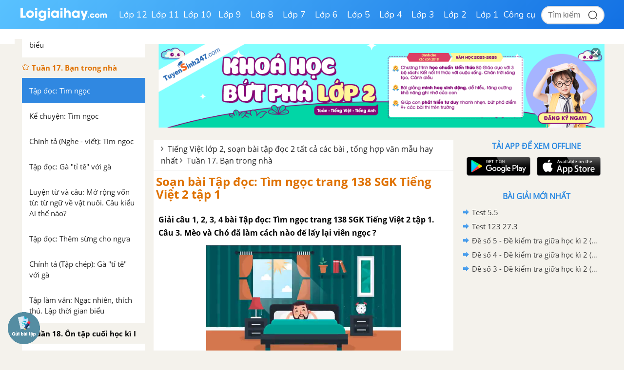

--- FILE ---
content_type: text/html; charset=utf-8
request_url: https://www.google.com/recaptcha/api2/anchor?ar=1&k=6Ld7UwolAAAAAF9diamiRDcptD8335eOuCw2cSMs&co=aHR0cHM6Ly9sb2lnaWFpaGF5LmNvbTo0NDM.&hl=en&v=7gg7H51Q-naNfhmCP3_R47ho&size=normal&anchor-ms=20000&execute-ms=15000&cb=gbv9wqe4vwz
body_size: 48905
content:
<!DOCTYPE HTML><html dir="ltr" lang="en"><head><meta http-equiv="Content-Type" content="text/html; charset=UTF-8">
<meta http-equiv="X-UA-Compatible" content="IE=edge">
<title>reCAPTCHA</title>
<style type="text/css">
/* cyrillic-ext */
@font-face {
  font-family: 'Roboto';
  font-style: normal;
  font-weight: 400;
  font-stretch: 100%;
  src: url(//fonts.gstatic.com/s/roboto/v48/KFO7CnqEu92Fr1ME7kSn66aGLdTylUAMa3GUBHMdazTgWw.woff2) format('woff2');
  unicode-range: U+0460-052F, U+1C80-1C8A, U+20B4, U+2DE0-2DFF, U+A640-A69F, U+FE2E-FE2F;
}
/* cyrillic */
@font-face {
  font-family: 'Roboto';
  font-style: normal;
  font-weight: 400;
  font-stretch: 100%;
  src: url(//fonts.gstatic.com/s/roboto/v48/KFO7CnqEu92Fr1ME7kSn66aGLdTylUAMa3iUBHMdazTgWw.woff2) format('woff2');
  unicode-range: U+0301, U+0400-045F, U+0490-0491, U+04B0-04B1, U+2116;
}
/* greek-ext */
@font-face {
  font-family: 'Roboto';
  font-style: normal;
  font-weight: 400;
  font-stretch: 100%;
  src: url(//fonts.gstatic.com/s/roboto/v48/KFO7CnqEu92Fr1ME7kSn66aGLdTylUAMa3CUBHMdazTgWw.woff2) format('woff2');
  unicode-range: U+1F00-1FFF;
}
/* greek */
@font-face {
  font-family: 'Roboto';
  font-style: normal;
  font-weight: 400;
  font-stretch: 100%;
  src: url(//fonts.gstatic.com/s/roboto/v48/KFO7CnqEu92Fr1ME7kSn66aGLdTylUAMa3-UBHMdazTgWw.woff2) format('woff2');
  unicode-range: U+0370-0377, U+037A-037F, U+0384-038A, U+038C, U+038E-03A1, U+03A3-03FF;
}
/* math */
@font-face {
  font-family: 'Roboto';
  font-style: normal;
  font-weight: 400;
  font-stretch: 100%;
  src: url(//fonts.gstatic.com/s/roboto/v48/KFO7CnqEu92Fr1ME7kSn66aGLdTylUAMawCUBHMdazTgWw.woff2) format('woff2');
  unicode-range: U+0302-0303, U+0305, U+0307-0308, U+0310, U+0312, U+0315, U+031A, U+0326-0327, U+032C, U+032F-0330, U+0332-0333, U+0338, U+033A, U+0346, U+034D, U+0391-03A1, U+03A3-03A9, U+03B1-03C9, U+03D1, U+03D5-03D6, U+03F0-03F1, U+03F4-03F5, U+2016-2017, U+2034-2038, U+203C, U+2040, U+2043, U+2047, U+2050, U+2057, U+205F, U+2070-2071, U+2074-208E, U+2090-209C, U+20D0-20DC, U+20E1, U+20E5-20EF, U+2100-2112, U+2114-2115, U+2117-2121, U+2123-214F, U+2190, U+2192, U+2194-21AE, U+21B0-21E5, U+21F1-21F2, U+21F4-2211, U+2213-2214, U+2216-22FF, U+2308-230B, U+2310, U+2319, U+231C-2321, U+2336-237A, U+237C, U+2395, U+239B-23B7, U+23D0, U+23DC-23E1, U+2474-2475, U+25AF, U+25B3, U+25B7, U+25BD, U+25C1, U+25CA, U+25CC, U+25FB, U+266D-266F, U+27C0-27FF, U+2900-2AFF, U+2B0E-2B11, U+2B30-2B4C, U+2BFE, U+3030, U+FF5B, U+FF5D, U+1D400-1D7FF, U+1EE00-1EEFF;
}
/* symbols */
@font-face {
  font-family: 'Roboto';
  font-style: normal;
  font-weight: 400;
  font-stretch: 100%;
  src: url(//fonts.gstatic.com/s/roboto/v48/KFO7CnqEu92Fr1ME7kSn66aGLdTylUAMaxKUBHMdazTgWw.woff2) format('woff2');
  unicode-range: U+0001-000C, U+000E-001F, U+007F-009F, U+20DD-20E0, U+20E2-20E4, U+2150-218F, U+2190, U+2192, U+2194-2199, U+21AF, U+21E6-21F0, U+21F3, U+2218-2219, U+2299, U+22C4-22C6, U+2300-243F, U+2440-244A, U+2460-24FF, U+25A0-27BF, U+2800-28FF, U+2921-2922, U+2981, U+29BF, U+29EB, U+2B00-2BFF, U+4DC0-4DFF, U+FFF9-FFFB, U+10140-1018E, U+10190-1019C, U+101A0, U+101D0-101FD, U+102E0-102FB, U+10E60-10E7E, U+1D2C0-1D2D3, U+1D2E0-1D37F, U+1F000-1F0FF, U+1F100-1F1AD, U+1F1E6-1F1FF, U+1F30D-1F30F, U+1F315, U+1F31C, U+1F31E, U+1F320-1F32C, U+1F336, U+1F378, U+1F37D, U+1F382, U+1F393-1F39F, U+1F3A7-1F3A8, U+1F3AC-1F3AF, U+1F3C2, U+1F3C4-1F3C6, U+1F3CA-1F3CE, U+1F3D4-1F3E0, U+1F3ED, U+1F3F1-1F3F3, U+1F3F5-1F3F7, U+1F408, U+1F415, U+1F41F, U+1F426, U+1F43F, U+1F441-1F442, U+1F444, U+1F446-1F449, U+1F44C-1F44E, U+1F453, U+1F46A, U+1F47D, U+1F4A3, U+1F4B0, U+1F4B3, U+1F4B9, U+1F4BB, U+1F4BF, U+1F4C8-1F4CB, U+1F4D6, U+1F4DA, U+1F4DF, U+1F4E3-1F4E6, U+1F4EA-1F4ED, U+1F4F7, U+1F4F9-1F4FB, U+1F4FD-1F4FE, U+1F503, U+1F507-1F50B, U+1F50D, U+1F512-1F513, U+1F53E-1F54A, U+1F54F-1F5FA, U+1F610, U+1F650-1F67F, U+1F687, U+1F68D, U+1F691, U+1F694, U+1F698, U+1F6AD, U+1F6B2, U+1F6B9-1F6BA, U+1F6BC, U+1F6C6-1F6CF, U+1F6D3-1F6D7, U+1F6E0-1F6EA, U+1F6F0-1F6F3, U+1F6F7-1F6FC, U+1F700-1F7FF, U+1F800-1F80B, U+1F810-1F847, U+1F850-1F859, U+1F860-1F887, U+1F890-1F8AD, U+1F8B0-1F8BB, U+1F8C0-1F8C1, U+1F900-1F90B, U+1F93B, U+1F946, U+1F984, U+1F996, U+1F9E9, U+1FA00-1FA6F, U+1FA70-1FA7C, U+1FA80-1FA89, U+1FA8F-1FAC6, U+1FACE-1FADC, U+1FADF-1FAE9, U+1FAF0-1FAF8, U+1FB00-1FBFF;
}
/* vietnamese */
@font-face {
  font-family: 'Roboto';
  font-style: normal;
  font-weight: 400;
  font-stretch: 100%;
  src: url(//fonts.gstatic.com/s/roboto/v48/KFO7CnqEu92Fr1ME7kSn66aGLdTylUAMa3OUBHMdazTgWw.woff2) format('woff2');
  unicode-range: U+0102-0103, U+0110-0111, U+0128-0129, U+0168-0169, U+01A0-01A1, U+01AF-01B0, U+0300-0301, U+0303-0304, U+0308-0309, U+0323, U+0329, U+1EA0-1EF9, U+20AB;
}
/* latin-ext */
@font-face {
  font-family: 'Roboto';
  font-style: normal;
  font-weight: 400;
  font-stretch: 100%;
  src: url(//fonts.gstatic.com/s/roboto/v48/KFO7CnqEu92Fr1ME7kSn66aGLdTylUAMa3KUBHMdazTgWw.woff2) format('woff2');
  unicode-range: U+0100-02BA, U+02BD-02C5, U+02C7-02CC, U+02CE-02D7, U+02DD-02FF, U+0304, U+0308, U+0329, U+1D00-1DBF, U+1E00-1E9F, U+1EF2-1EFF, U+2020, U+20A0-20AB, U+20AD-20C0, U+2113, U+2C60-2C7F, U+A720-A7FF;
}
/* latin */
@font-face {
  font-family: 'Roboto';
  font-style: normal;
  font-weight: 400;
  font-stretch: 100%;
  src: url(//fonts.gstatic.com/s/roboto/v48/KFO7CnqEu92Fr1ME7kSn66aGLdTylUAMa3yUBHMdazQ.woff2) format('woff2');
  unicode-range: U+0000-00FF, U+0131, U+0152-0153, U+02BB-02BC, U+02C6, U+02DA, U+02DC, U+0304, U+0308, U+0329, U+2000-206F, U+20AC, U+2122, U+2191, U+2193, U+2212, U+2215, U+FEFF, U+FFFD;
}
/* cyrillic-ext */
@font-face {
  font-family: 'Roboto';
  font-style: normal;
  font-weight: 500;
  font-stretch: 100%;
  src: url(//fonts.gstatic.com/s/roboto/v48/KFO7CnqEu92Fr1ME7kSn66aGLdTylUAMa3GUBHMdazTgWw.woff2) format('woff2');
  unicode-range: U+0460-052F, U+1C80-1C8A, U+20B4, U+2DE0-2DFF, U+A640-A69F, U+FE2E-FE2F;
}
/* cyrillic */
@font-face {
  font-family: 'Roboto';
  font-style: normal;
  font-weight: 500;
  font-stretch: 100%;
  src: url(//fonts.gstatic.com/s/roboto/v48/KFO7CnqEu92Fr1ME7kSn66aGLdTylUAMa3iUBHMdazTgWw.woff2) format('woff2');
  unicode-range: U+0301, U+0400-045F, U+0490-0491, U+04B0-04B1, U+2116;
}
/* greek-ext */
@font-face {
  font-family: 'Roboto';
  font-style: normal;
  font-weight: 500;
  font-stretch: 100%;
  src: url(//fonts.gstatic.com/s/roboto/v48/KFO7CnqEu92Fr1ME7kSn66aGLdTylUAMa3CUBHMdazTgWw.woff2) format('woff2');
  unicode-range: U+1F00-1FFF;
}
/* greek */
@font-face {
  font-family: 'Roboto';
  font-style: normal;
  font-weight: 500;
  font-stretch: 100%;
  src: url(//fonts.gstatic.com/s/roboto/v48/KFO7CnqEu92Fr1ME7kSn66aGLdTylUAMa3-UBHMdazTgWw.woff2) format('woff2');
  unicode-range: U+0370-0377, U+037A-037F, U+0384-038A, U+038C, U+038E-03A1, U+03A3-03FF;
}
/* math */
@font-face {
  font-family: 'Roboto';
  font-style: normal;
  font-weight: 500;
  font-stretch: 100%;
  src: url(//fonts.gstatic.com/s/roboto/v48/KFO7CnqEu92Fr1ME7kSn66aGLdTylUAMawCUBHMdazTgWw.woff2) format('woff2');
  unicode-range: U+0302-0303, U+0305, U+0307-0308, U+0310, U+0312, U+0315, U+031A, U+0326-0327, U+032C, U+032F-0330, U+0332-0333, U+0338, U+033A, U+0346, U+034D, U+0391-03A1, U+03A3-03A9, U+03B1-03C9, U+03D1, U+03D5-03D6, U+03F0-03F1, U+03F4-03F5, U+2016-2017, U+2034-2038, U+203C, U+2040, U+2043, U+2047, U+2050, U+2057, U+205F, U+2070-2071, U+2074-208E, U+2090-209C, U+20D0-20DC, U+20E1, U+20E5-20EF, U+2100-2112, U+2114-2115, U+2117-2121, U+2123-214F, U+2190, U+2192, U+2194-21AE, U+21B0-21E5, U+21F1-21F2, U+21F4-2211, U+2213-2214, U+2216-22FF, U+2308-230B, U+2310, U+2319, U+231C-2321, U+2336-237A, U+237C, U+2395, U+239B-23B7, U+23D0, U+23DC-23E1, U+2474-2475, U+25AF, U+25B3, U+25B7, U+25BD, U+25C1, U+25CA, U+25CC, U+25FB, U+266D-266F, U+27C0-27FF, U+2900-2AFF, U+2B0E-2B11, U+2B30-2B4C, U+2BFE, U+3030, U+FF5B, U+FF5D, U+1D400-1D7FF, U+1EE00-1EEFF;
}
/* symbols */
@font-face {
  font-family: 'Roboto';
  font-style: normal;
  font-weight: 500;
  font-stretch: 100%;
  src: url(//fonts.gstatic.com/s/roboto/v48/KFO7CnqEu92Fr1ME7kSn66aGLdTylUAMaxKUBHMdazTgWw.woff2) format('woff2');
  unicode-range: U+0001-000C, U+000E-001F, U+007F-009F, U+20DD-20E0, U+20E2-20E4, U+2150-218F, U+2190, U+2192, U+2194-2199, U+21AF, U+21E6-21F0, U+21F3, U+2218-2219, U+2299, U+22C4-22C6, U+2300-243F, U+2440-244A, U+2460-24FF, U+25A0-27BF, U+2800-28FF, U+2921-2922, U+2981, U+29BF, U+29EB, U+2B00-2BFF, U+4DC0-4DFF, U+FFF9-FFFB, U+10140-1018E, U+10190-1019C, U+101A0, U+101D0-101FD, U+102E0-102FB, U+10E60-10E7E, U+1D2C0-1D2D3, U+1D2E0-1D37F, U+1F000-1F0FF, U+1F100-1F1AD, U+1F1E6-1F1FF, U+1F30D-1F30F, U+1F315, U+1F31C, U+1F31E, U+1F320-1F32C, U+1F336, U+1F378, U+1F37D, U+1F382, U+1F393-1F39F, U+1F3A7-1F3A8, U+1F3AC-1F3AF, U+1F3C2, U+1F3C4-1F3C6, U+1F3CA-1F3CE, U+1F3D4-1F3E0, U+1F3ED, U+1F3F1-1F3F3, U+1F3F5-1F3F7, U+1F408, U+1F415, U+1F41F, U+1F426, U+1F43F, U+1F441-1F442, U+1F444, U+1F446-1F449, U+1F44C-1F44E, U+1F453, U+1F46A, U+1F47D, U+1F4A3, U+1F4B0, U+1F4B3, U+1F4B9, U+1F4BB, U+1F4BF, U+1F4C8-1F4CB, U+1F4D6, U+1F4DA, U+1F4DF, U+1F4E3-1F4E6, U+1F4EA-1F4ED, U+1F4F7, U+1F4F9-1F4FB, U+1F4FD-1F4FE, U+1F503, U+1F507-1F50B, U+1F50D, U+1F512-1F513, U+1F53E-1F54A, U+1F54F-1F5FA, U+1F610, U+1F650-1F67F, U+1F687, U+1F68D, U+1F691, U+1F694, U+1F698, U+1F6AD, U+1F6B2, U+1F6B9-1F6BA, U+1F6BC, U+1F6C6-1F6CF, U+1F6D3-1F6D7, U+1F6E0-1F6EA, U+1F6F0-1F6F3, U+1F6F7-1F6FC, U+1F700-1F7FF, U+1F800-1F80B, U+1F810-1F847, U+1F850-1F859, U+1F860-1F887, U+1F890-1F8AD, U+1F8B0-1F8BB, U+1F8C0-1F8C1, U+1F900-1F90B, U+1F93B, U+1F946, U+1F984, U+1F996, U+1F9E9, U+1FA00-1FA6F, U+1FA70-1FA7C, U+1FA80-1FA89, U+1FA8F-1FAC6, U+1FACE-1FADC, U+1FADF-1FAE9, U+1FAF0-1FAF8, U+1FB00-1FBFF;
}
/* vietnamese */
@font-face {
  font-family: 'Roboto';
  font-style: normal;
  font-weight: 500;
  font-stretch: 100%;
  src: url(//fonts.gstatic.com/s/roboto/v48/KFO7CnqEu92Fr1ME7kSn66aGLdTylUAMa3OUBHMdazTgWw.woff2) format('woff2');
  unicode-range: U+0102-0103, U+0110-0111, U+0128-0129, U+0168-0169, U+01A0-01A1, U+01AF-01B0, U+0300-0301, U+0303-0304, U+0308-0309, U+0323, U+0329, U+1EA0-1EF9, U+20AB;
}
/* latin-ext */
@font-face {
  font-family: 'Roboto';
  font-style: normal;
  font-weight: 500;
  font-stretch: 100%;
  src: url(//fonts.gstatic.com/s/roboto/v48/KFO7CnqEu92Fr1ME7kSn66aGLdTylUAMa3KUBHMdazTgWw.woff2) format('woff2');
  unicode-range: U+0100-02BA, U+02BD-02C5, U+02C7-02CC, U+02CE-02D7, U+02DD-02FF, U+0304, U+0308, U+0329, U+1D00-1DBF, U+1E00-1E9F, U+1EF2-1EFF, U+2020, U+20A0-20AB, U+20AD-20C0, U+2113, U+2C60-2C7F, U+A720-A7FF;
}
/* latin */
@font-face {
  font-family: 'Roboto';
  font-style: normal;
  font-weight: 500;
  font-stretch: 100%;
  src: url(//fonts.gstatic.com/s/roboto/v48/KFO7CnqEu92Fr1ME7kSn66aGLdTylUAMa3yUBHMdazQ.woff2) format('woff2');
  unicode-range: U+0000-00FF, U+0131, U+0152-0153, U+02BB-02BC, U+02C6, U+02DA, U+02DC, U+0304, U+0308, U+0329, U+2000-206F, U+20AC, U+2122, U+2191, U+2193, U+2212, U+2215, U+FEFF, U+FFFD;
}
/* cyrillic-ext */
@font-face {
  font-family: 'Roboto';
  font-style: normal;
  font-weight: 900;
  font-stretch: 100%;
  src: url(//fonts.gstatic.com/s/roboto/v48/KFO7CnqEu92Fr1ME7kSn66aGLdTylUAMa3GUBHMdazTgWw.woff2) format('woff2');
  unicode-range: U+0460-052F, U+1C80-1C8A, U+20B4, U+2DE0-2DFF, U+A640-A69F, U+FE2E-FE2F;
}
/* cyrillic */
@font-face {
  font-family: 'Roboto';
  font-style: normal;
  font-weight: 900;
  font-stretch: 100%;
  src: url(//fonts.gstatic.com/s/roboto/v48/KFO7CnqEu92Fr1ME7kSn66aGLdTylUAMa3iUBHMdazTgWw.woff2) format('woff2');
  unicode-range: U+0301, U+0400-045F, U+0490-0491, U+04B0-04B1, U+2116;
}
/* greek-ext */
@font-face {
  font-family: 'Roboto';
  font-style: normal;
  font-weight: 900;
  font-stretch: 100%;
  src: url(//fonts.gstatic.com/s/roboto/v48/KFO7CnqEu92Fr1ME7kSn66aGLdTylUAMa3CUBHMdazTgWw.woff2) format('woff2');
  unicode-range: U+1F00-1FFF;
}
/* greek */
@font-face {
  font-family: 'Roboto';
  font-style: normal;
  font-weight: 900;
  font-stretch: 100%;
  src: url(//fonts.gstatic.com/s/roboto/v48/KFO7CnqEu92Fr1ME7kSn66aGLdTylUAMa3-UBHMdazTgWw.woff2) format('woff2');
  unicode-range: U+0370-0377, U+037A-037F, U+0384-038A, U+038C, U+038E-03A1, U+03A3-03FF;
}
/* math */
@font-face {
  font-family: 'Roboto';
  font-style: normal;
  font-weight: 900;
  font-stretch: 100%;
  src: url(//fonts.gstatic.com/s/roboto/v48/KFO7CnqEu92Fr1ME7kSn66aGLdTylUAMawCUBHMdazTgWw.woff2) format('woff2');
  unicode-range: U+0302-0303, U+0305, U+0307-0308, U+0310, U+0312, U+0315, U+031A, U+0326-0327, U+032C, U+032F-0330, U+0332-0333, U+0338, U+033A, U+0346, U+034D, U+0391-03A1, U+03A3-03A9, U+03B1-03C9, U+03D1, U+03D5-03D6, U+03F0-03F1, U+03F4-03F5, U+2016-2017, U+2034-2038, U+203C, U+2040, U+2043, U+2047, U+2050, U+2057, U+205F, U+2070-2071, U+2074-208E, U+2090-209C, U+20D0-20DC, U+20E1, U+20E5-20EF, U+2100-2112, U+2114-2115, U+2117-2121, U+2123-214F, U+2190, U+2192, U+2194-21AE, U+21B0-21E5, U+21F1-21F2, U+21F4-2211, U+2213-2214, U+2216-22FF, U+2308-230B, U+2310, U+2319, U+231C-2321, U+2336-237A, U+237C, U+2395, U+239B-23B7, U+23D0, U+23DC-23E1, U+2474-2475, U+25AF, U+25B3, U+25B7, U+25BD, U+25C1, U+25CA, U+25CC, U+25FB, U+266D-266F, U+27C0-27FF, U+2900-2AFF, U+2B0E-2B11, U+2B30-2B4C, U+2BFE, U+3030, U+FF5B, U+FF5D, U+1D400-1D7FF, U+1EE00-1EEFF;
}
/* symbols */
@font-face {
  font-family: 'Roboto';
  font-style: normal;
  font-weight: 900;
  font-stretch: 100%;
  src: url(//fonts.gstatic.com/s/roboto/v48/KFO7CnqEu92Fr1ME7kSn66aGLdTylUAMaxKUBHMdazTgWw.woff2) format('woff2');
  unicode-range: U+0001-000C, U+000E-001F, U+007F-009F, U+20DD-20E0, U+20E2-20E4, U+2150-218F, U+2190, U+2192, U+2194-2199, U+21AF, U+21E6-21F0, U+21F3, U+2218-2219, U+2299, U+22C4-22C6, U+2300-243F, U+2440-244A, U+2460-24FF, U+25A0-27BF, U+2800-28FF, U+2921-2922, U+2981, U+29BF, U+29EB, U+2B00-2BFF, U+4DC0-4DFF, U+FFF9-FFFB, U+10140-1018E, U+10190-1019C, U+101A0, U+101D0-101FD, U+102E0-102FB, U+10E60-10E7E, U+1D2C0-1D2D3, U+1D2E0-1D37F, U+1F000-1F0FF, U+1F100-1F1AD, U+1F1E6-1F1FF, U+1F30D-1F30F, U+1F315, U+1F31C, U+1F31E, U+1F320-1F32C, U+1F336, U+1F378, U+1F37D, U+1F382, U+1F393-1F39F, U+1F3A7-1F3A8, U+1F3AC-1F3AF, U+1F3C2, U+1F3C4-1F3C6, U+1F3CA-1F3CE, U+1F3D4-1F3E0, U+1F3ED, U+1F3F1-1F3F3, U+1F3F5-1F3F7, U+1F408, U+1F415, U+1F41F, U+1F426, U+1F43F, U+1F441-1F442, U+1F444, U+1F446-1F449, U+1F44C-1F44E, U+1F453, U+1F46A, U+1F47D, U+1F4A3, U+1F4B0, U+1F4B3, U+1F4B9, U+1F4BB, U+1F4BF, U+1F4C8-1F4CB, U+1F4D6, U+1F4DA, U+1F4DF, U+1F4E3-1F4E6, U+1F4EA-1F4ED, U+1F4F7, U+1F4F9-1F4FB, U+1F4FD-1F4FE, U+1F503, U+1F507-1F50B, U+1F50D, U+1F512-1F513, U+1F53E-1F54A, U+1F54F-1F5FA, U+1F610, U+1F650-1F67F, U+1F687, U+1F68D, U+1F691, U+1F694, U+1F698, U+1F6AD, U+1F6B2, U+1F6B9-1F6BA, U+1F6BC, U+1F6C6-1F6CF, U+1F6D3-1F6D7, U+1F6E0-1F6EA, U+1F6F0-1F6F3, U+1F6F7-1F6FC, U+1F700-1F7FF, U+1F800-1F80B, U+1F810-1F847, U+1F850-1F859, U+1F860-1F887, U+1F890-1F8AD, U+1F8B0-1F8BB, U+1F8C0-1F8C1, U+1F900-1F90B, U+1F93B, U+1F946, U+1F984, U+1F996, U+1F9E9, U+1FA00-1FA6F, U+1FA70-1FA7C, U+1FA80-1FA89, U+1FA8F-1FAC6, U+1FACE-1FADC, U+1FADF-1FAE9, U+1FAF0-1FAF8, U+1FB00-1FBFF;
}
/* vietnamese */
@font-face {
  font-family: 'Roboto';
  font-style: normal;
  font-weight: 900;
  font-stretch: 100%;
  src: url(//fonts.gstatic.com/s/roboto/v48/KFO7CnqEu92Fr1ME7kSn66aGLdTylUAMa3OUBHMdazTgWw.woff2) format('woff2');
  unicode-range: U+0102-0103, U+0110-0111, U+0128-0129, U+0168-0169, U+01A0-01A1, U+01AF-01B0, U+0300-0301, U+0303-0304, U+0308-0309, U+0323, U+0329, U+1EA0-1EF9, U+20AB;
}
/* latin-ext */
@font-face {
  font-family: 'Roboto';
  font-style: normal;
  font-weight: 900;
  font-stretch: 100%;
  src: url(//fonts.gstatic.com/s/roboto/v48/KFO7CnqEu92Fr1ME7kSn66aGLdTylUAMa3KUBHMdazTgWw.woff2) format('woff2');
  unicode-range: U+0100-02BA, U+02BD-02C5, U+02C7-02CC, U+02CE-02D7, U+02DD-02FF, U+0304, U+0308, U+0329, U+1D00-1DBF, U+1E00-1E9F, U+1EF2-1EFF, U+2020, U+20A0-20AB, U+20AD-20C0, U+2113, U+2C60-2C7F, U+A720-A7FF;
}
/* latin */
@font-face {
  font-family: 'Roboto';
  font-style: normal;
  font-weight: 900;
  font-stretch: 100%;
  src: url(//fonts.gstatic.com/s/roboto/v48/KFO7CnqEu92Fr1ME7kSn66aGLdTylUAMa3yUBHMdazQ.woff2) format('woff2');
  unicode-range: U+0000-00FF, U+0131, U+0152-0153, U+02BB-02BC, U+02C6, U+02DA, U+02DC, U+0304, U+0308, U+0329, U+2000-206F, U+20AC, U+2122, U+2191, U+2193, U+2212, U+2215, U+FEFF, U+FFFD;
}

</style>
<link rel="stylesheet" type="text/css" href="https://www.gstatic.com/recaptcha/releases/7gg7H51Q-naNfhmCP3_R47ho/styles__ltr.css">
<script nonce="NxpAQy1Q_M_lg_hTSNTG2A" type="text/javascript">window['__recaptcha_api'] = 'https://www.google.com/recaptcha/api2/';</script>
<script type="text/javascript" src="https://www.gstatic.com/recaptcha/releases/7gg7H51Q-naNfhmCP3_R47ho/recaptcha__en.js" nonce="NxpAQy1Q_M_lg_hTSNTG2A">
      
    </script></head>
<body><div id="rc-anchor-alert" class="rc-anchor-alert"></div>
<input type="hidden" id="recaptcha-token" value="[base64]">
<script type="text/javascript" nonce="NxpAQy1Q_M_lg_hTSNTG2A">
      recaptcha.anchor.Main.init("[\x22ainput\x22,[\x22bgdata\x22,\x22\x22,\[base64]/[base64]/[base64]/[base64]/ODU6NzksKFIuUF89RixSKSksUi51KSksUi5TKS5wdXNoKFtQZyx0LFg/[base64]/[base64]/[base64]/[base64]/bmV3IE5bd10oUFswXSk6Vz09Mj9uZXcgTlt3XShQWzBdLFBbMV0pOlc9PTM/bmV3IE5bd10oUFswXSxQWzFdLFBbMl0pOlc9PTQ/[base64]/[base64]/[base64]/[base64]/[base64]/[base64]\\u003d\\u003d\x22,\[base64]\\u003d\\u003d\x22,\[base64]/CtsKmdQLDucKyWUUQwrxJJMOXwoDDgcOPw6JJD24RwpB9W8KdEzvDjcKfwpMlw7PDgsOxC8K2OMO/Z8OfEMKrw7LDtsOBwr7DjB7CoMOXQcOBwrg+DlfDvR7CgcOPw7rCvcKJw6fCsXjCl8OIwps3QsK1S8KLXV0rw61Sw6ILfHYIGMOLUTXDgy3CosO4chLCgRLDv3oKNsOgwrHCi8Ogw45Tw6w3w5RuUcORUMKGR8KQwrU0dMK/wpgPPz/[base64]/DqkdwA8KGw5PCrsOuUAvDuMOqUMOSw4zDjMK4AMOKSsOSwqLDq20Pw4AOwqnDrlpXTsKRbAJ0w7zCvz3CucOHS8OVXcOvw6rCt8OLRMKkwo/DnMOnwrNNZkMwwoPCisK7w5VgfsOWRMK5wolXRMKlwqFaw4PCk8Owc8Ocw57DsMKzLETDmg/DgcKew7jCvcKbe0twEsOsRsOrwpAewpQwAFMkBAxiwqzCh13Cu8K5cT7Ds0vClHEyVHXDgAQFC8K+csOFEFjCt0vDsMKdwrVlwrM9BATCtsKJw4oDDF/CnBLDuEp5JMO/w77DmwpPw4nCh8OQNGANw5vCvMOFW03CrFMxw59QfcKcbMKTw4fDmEPDv8Kjwp7Cu8KxwoxIbsOAwq3CjAk4w77DjcOHcg/Ctwg7LRjCjFDDhsO4w6tkIDjDlmDDhcOpwoQVwqXDkmLDgxg5wovCqh3CscOSEWE2BmXClwPDh8O2wp/CrcKtY03Cq2nDisOBYcO+w4nCuw5Sw4EqKMKWYStIb8Ouw6cawrHDgVtcdsKFOj5Iw4vDu8KywpvDu8KUwrPCvcKgw5E4DMKywrFzwqLCpsKqMl8Bw7rDrsKDwqvCmsKsW8KHw4koNl5Ew4YLwqpcGnJww4F8WMKmwo03JyLDjQB6ZlbCpMK/w6PDqMOUw655LE/CmAPCnizDmsOMBAfCsgbClcKAw5NowofDnMKQaMKBwowZLA1Mw5fDp8KxTC5RCcOiU8OYCW7DisO/wrFqLsOMLipTw7rChcOKY8O2w7DCvHPCh2smeB4nL3LCisKqwofCnmoyR8K4PMO+w6DDiMOhc8OIw4oICMO0wp0Hwq5wwrHCh8KJLsKkwpfDmsOtK8KBw6fDscOAw6/DglPDmQJMw4hgNcKqworCmMKqTMKZw6XCucOsLA9hw5fDhMOlP8KfYMKmwpklcsOKGcK9w7xGXcK2fDxgw5zCjMO5JxlKIcKVw5vDpBxYfDPChMOXQsOuZ04nRUTDpMKFIjtmTk0rOsO5ZwbDjMO8TcKABMOrwojCsMO2XQTCgGVAw5/Cl8O1wpzCnMOaZAXDlUbDrMKAwqUpWDPCvMKhw5/Cq8KhLsK0w4U/[base64]/w7hSw4scw4kcwqk8dcKvwrrCr8KRwrTCg8KILk3Dnm3DnVfDgg58wrHCpQsSfMKGw71JfMKoPwUnJBxKCcK4wq7DjMK9w6bCm8KAUMKfPzw/LcKsY28NwrnDq8O+w6XCuMOTw5wJw5RBAMOiwpHDuy/Ds00Pw5dFw4FiwoXCt2kRJ3JHwrhdw5bCk8KSQ1gGXcOcw7sWMUJ9wpdfw7UALVcQwrnCiHrDgXM6TMKjQBHCmcObOnxtGH/DhcOswofCqAwncMOqw5bCuBdoJ2/DtQbCmnkNwoFJB8K7w6/CqcK+KwESw6LCgyjCqh1SwqwNw7fCnF04ezcSwpjCnsKeF8KuJxHCtn7DtsKMwo3DsE1lR8KSelrDtCjCj8Kiwp4xThnCo8K5Rj4+LSHDtcOjwqZGw6LDhsOHw6rCm8OMwo/CjwXCoGoCKkJNw53ChcOxJyLDqcOSwqdbw53DmsOPwobCpMO8w5bClsONwpPCicKkOsO3PMKUwrzCj116w5jCpQcbUMOoJTUTEsO8w6xywppmw5jDlMOxH3x2wokUYMO2wph8w7LDsjTCvSbDtmFlwq3Dm0h7w7YNPVHCgw7Ds8ObH8KYYzAAIsKXYsO/LG3DsxDCo8K5dj/Dm8O+wozCjAgiWMOlS8Otw5csZMOMw4jCqhETw7nCvsOEIhPDihfDvcKjwpfDlRzDok06E8K6PjzDq1zCuMONw70ma8KFKTE6RMOhw4fDhCLDpcK2GsOUw5HDn8KqwqkHBR3CgEzDgyA3wqR5wozDlsK+w4/[base64]/Dp8K8wrdXZ0DDpQbCrMK1WAhqw65ew71bw68Sw6/Dv8OSUsOvw7HDlsO3TzQRwqk8wrsxd8OXC1ddwpNKwpPDp8OXWCgGNMOrwpHCicOAwojCrg0+QsOiI8KCQS0Uek7Ctl45w6PDi8O8w6TCp8KAw4zCgMKywrw2wpHDjgsvwqASSRlUT8Kmw4XDhQDCvwfCsCRcw6/[base64]/Cq8KeC8KGw6QjeMK2PMKoe8KrRGtCAMOPInF0DBrCmj7DvTxlNsO6w4rDsMO8w4ojF1TDrHk+w7/DhjzDhFhPw7HChcKPMAfCnlTDscK4dV3DlF7DrsOcCsOrGMK7w63Dv8ODwo0VwqrCuMOgXyXCq2HCkGnCiUU9w5vDglYuQGsRIsOOZMOrw5TDv8KKQcOlwp8ELMOnwrHDh8KOw7DDk8Khwr/[base64]/[base64]/[base64]/PD4dMsOLwprDqsKOYcKowp/DmgXCniTDvTEPwo3DrH/CmArCusObelp4w7fDjzzCihHDrcK9Em4NecOow4ETKkjDi8K2w6zDmMKPX8Odw4MtWltjfjTChn/ChcOKCsOMQnrCqjFcYsK8w49vw6Ahw7nCpcO5w43DncKXB8OcPTXDucOfw4rCvHNkw6gvbsO5wqVzBcOLbEvDngTDoRs9A8OhfFzDj8KYwo/CiyjDlA/Co8KJZWFUwpTChDnCjl/CsR11LMKPY8OFJ07DnMOfwofDjMKfVR3CskAyI8OrG8OYwopgw6vCrMOfN8OiwrDCkC/DozjClW0EYMKLfRYAw4bCtQJwT8OYwqTCoSDDvS4wwpdwwr8TFlXCtGTDuVXDrTfDmAHDlzfDscKtwqkbw5UDw6jCrj0ZwrhBwpzDqU/CrcKzwo3Dk8O/asKrwrhtIzdLwpzDi8O2w55uw5LCnMOVOQ/DrkrDh03CgMOnT8OIw4ovw5Rrwrs3w6kdw4EZw5LDuMKrf8OYwrzDhMKma8KkSsKDE8KHC8O3w6LCol4xw6ocwrMhwovDjFXDrWXCvxbDmk/[base64]/[base64]/DtBjCuMK1QUdiw69EwrMJVCTCjnLDiMOtw4wew6nCljPDgAhlwpPCgxplOko6wogNw4/DtsONw4cww4YGR8O0dHM2Bgt4Rk/CqMOrw5gCwpZ/w5bDsMOycsKuYMKRJkfCgG7DtMOHTxkYD00Nw7x2Jz3DnMKMeMOsw7HDgW3Cg8OawrzDtMKWwrTDly/CnMO6D0LCmsKawp7Dg8Ojw7/DncOYKyrCvUrDj8OGw6nCusOIZ8K4w4/DrwA6FAFcesObbVFeFsOuBcOVUEB/w4fDscKhScK1QhkmwrLDuxAVw5w2FcKXwoPCq28cwrkkFcKfw7jCp8OAw6LDksKQFMKdZRlIU3PDucOtw5cbwp9yVmAsw7/DinXDn8Kww5nDsMOQwqPCi8OiwocVRcKnaBzCq2jDrMOXwqBORsKnZ2LCpSfClMOzwpzCicOeWSXDlMKtHRXCsSwsWcOKwojDqMKMw5EXJklRNnDCqcKZw74dXcOmRmXDqcKrXW/CrsOow59fSMKALsKJfMKaJsOLwqtZwoXCiT5YwoB7w6jCgg16w7rCmFwxwpzCtHdOAMO7wqZaw5zCjV3CumNMwpjCs8OYwq3CgMKgw7RyI19ABF3Coh54V8KbX2zCmMKsYS9GP8OFwqYEPiQ/[base64]/[base64]/CunjCqcKtCsK0w77DqH1iY8O8wprCscKgIUV4wpvCkMOREMKWw4TCinnDvXkJC8K/wpnDgcKydsKUw4APw74rCW7Cs8KPPh5APxTClx7DssOYw5XCocOJw7jCqcOiRMKTwrTDtDDCmwnDmUIDwrfDicKNfMKjJ8K8Nm8kwrsTwoQlTj/[base64]/DkTjCrjrCkELCkEd0UcOmK2FgH8OewpjDtyUWw73ChC/CssKsBcK7K3jDpsK3w7nDpXvDiRZ9w6vCrRonYWJhwo9cGsOYIsKZw4XDgVDCg0HCncKresKESRpORjAyw4HDmsOGw7TCo18dQ07Dl0U/MsOgKQdxJ0TDkWjDlwg0woQGwoIUYMKWwphlw4wCwrI+acOJTHQCGRDCnEzChx0IdDkSdhrDucKUw5cmw43DisOVw6RxwrPCssKqMhhwwpPCug3CmFNrccO3JsKIwoDCncK3wpTCtcOhfQPDgcObR0rDoBl6XHBzw7Jxwpkjw5/[base64]/CgMKyWcKKN8OcUzXCo8K+Sm3DgMKoP8OYZEPCosO7OcO4woYIA8K5wqfDtHguwoRnUykFw4PCsk3Dn8KawpbCmcOXTDJXw7LCi8OewrnDvVPCggNiwrlITcK6TMORwrTCkMKdwqLCqXrCv8OGX8OuOsKuwobDuHhIQW5sfcKmLcKCH8KBw7bCh8OPw60nw7tyw4/[base64]/Cs8KzSSzDvMOjMcKRwrx5XcKrfQvDrcKyHhkVYsKuOihjw6ppR8KffBvCjsO3wqTCkCBlRcOMThQmw74aw7LCj8KEK8KlXcOOw5dUwo7Dq8KEw6TDviFBAMOswoZewpTDgmQHw7XDvhfCrcK2wqA/wp7DqBXDux1GwoV/XsKWwq3Cv3fDt8O8w6nDmsOXw61NAMOkwokjM8KWV8K1asKlwrjDuQpIw6FwSHsoL0QTTy/Ds8K8NELDisOTfcONw57CvwzDjMKEcAkvBMOnWBlNTcOdbxTDlB40DsK6w5bCrMK+Mk/[base64]/DgCXCgcKZwpMkwpLCpzU1w6/CuVctwpvDnQ4SbsOHHsKIfcKTwrxFwqrDtsKVIlDDsTvDqzPCqW7Du2HDoEbCuFTCtMKRHcOWIcKdH8KBeQbCumQWwo7DjDczPGYBcw3Dg2XCmAzCrsKWQWFtwrtBwrddw5vDkcOte0cew4/CpcKgwpzDpsK+wpvDqMOTQ3XCpjktKMKWwrTDikQXwpZ0aHfCinhxw6TCs8KoegvCi8KfYcO4w7TDkAwIH8OtwpPChAZvGcOTw5AEw4ZCw4HDpQvCrRMkEMKbw4cxw7Ikw4o+ecOKCGvChcKGwp4bHcKzO8ORdEPDtcKSciwGw6Niw47CksK3BR/[base64]/DtMOxwqdfwpw/BsOow4UTUMK3w5jCl8K8w53CuFnChsKHwqZuw7BCwr9jJ8OLwpRkw67CthxjKnjDksOmw58aTzM1w7HDgDzDh8KDw4lzwqPDoG7DgClaZ3PDgG/Cp2oGImDDrXHCicK9wqvDn8KSw6dbG8O9VcOQwpHDigjCngjCtBvDrkTDhnnDqcKuw7tNw5dFw5JcWD/CpMKbwpXCocKqw4XCvm/DncK4w4pLHQoCwpw7w6dNTCXCosOmw617w6F8b0vDt8KmPMKmYHF6w7NVGxDChsKDwpzCvcOZRF7Dgg/CvsOCZMOZHMKvw5bCpcKiA1tswrDCpsKJUMKGHTLDg1vCn8OXw64tI3bDnCXCqsO8w4rDvXsvcsOvw4IBw60rwp9QVyBDeiNCw4LDtjkzBcKTwohhwrZ/[base64]/DusKzf1zCiU5yaS3CjVzCjEBpBwJfw5A2w4rCg8KHwoIGTcOvFEkiY8ODTcOtSsK7wrVjwpIKSMOdDmY1wqvCmcOLwrnDhy9ydW/CjRBXEsKYTk/CrUDDr1jCrcKzP8Okw5vCh8OZf8OQcADCqsOXwrpnw4QgZMK/[base64]/wpNSSxljB8Otw6I+R8K9IsKUesOtOznCk8OLw5RQw6LDu8Okw6nDkMO+RHrDosKoJMOYFcKdJVvDpSDDlMOMw5/CtMKkw6dcwojDgsOxw5/[base64]/Dvmg7woxMwr5nw7TCogXDlhbCmcO7WXTCoGnDlcKWJcKeFg1MCULDqmw8wqnCh8Knw6jCvsOlwrTDtxvDnXHDpFzDpBXDqcOXfcKywpVxwrBJM099wqnClE93w7kLAGM/w640NcOWCQ7CpQ1FwoE1d8Kdd8KiwqM/[base64]/DikzCnsONZMOgFMO9WMOpw40+w7DDjxN7w787CsOhw5/DhsO6Swgkw5bCh8OkaMKJSkE3w4R3dcOfwrRTAMKxKsOnwr0Tw73DtH4bEMKYO8K5aXzDi8OOBMOFw6DCqVIeMXZkWE4vRCMww6HDiQkhc8Ohw6fDvsOkw6nCscO9S8OjwovDr8ODw5LDkQ1je8OXSAHDrcO/w54PwqbDkMO2OcKaRSvDmhPCtnR1wqfCq8K2w6VFGUQIGMKSFXzCt8O2wqbDm3ZLU8OGRD7Dpy5ewrrCpsOHXxbDny1Cw4DCo1jCgiZRflfCtiJwRRlVbsK6wq/DrynDjMKbWWQmw75pwoXCiXoAHsKbJinDkhA2w5jCmGwcQcOow5/CsiFNUyrCu8KGXgoIYwzCg29MwoF7w6stcH1/w6MrCMKGbsKtFyIAKHVWw4jDsMKFf3fDgAgITDTCj1JOZsKkIMK3w4B0X3B0w6AJw4DCk2LCpsK/[base64]/Ex4MGsKPCsKWwrDDucKcQHhdw7vDh8KawqJZw7XDhcKeQWrDkMKpdSHDrH0xwqslVMK2P2Ifw6Rkwr0VwqnDmx3CridXwrPDisKcw5FgWMOrwo/DtsOIwqHDpXvCoT9xcQnCv8O8bitrwr1Dwot0w4vDizEANsKrQFUfR2HDu8OWwrTDqzZGwo0kcHU6XWc8woBBUBcdw7dXw65KeQBhwrfDt8KKw4/Cq8KbwqNQEMKzwoXCmcKSMQLDkXTChsOKO8KUe8OSw7HDjMKmQCRrbFbDil8hDsOoSsKdbkAaUWlPwoVzwr/CkcKdYDoBDsKawq3Cm8KaKMO/[base64]/DhMOOw63CjMK9w65qP8KJCMOZwqxawq3DuyLCucK3wpHDnVXDonVqEVfDtMKWwo0Cw4jDhxvCocOWesOUHsK4w7zDisK5w558woXCnTXCs8KXw5PCjm/[base64]/DlMOBwpwBwpw7w6pzwoLCu8KnQcOOw4jDo0XDj2XCucKuPcOkHzAOw7LDl8KawpXCrTdvw77DosKdw6Q1M8OFGsO3LMOzeiNPFMOqw6vCjksiTsOde1A0GgLCsm7CscKPN3Vxw4XDgmV3w7hlZQ/Dkyw3wqTDpyDDrGZ6VR1Uw77CuWlCbMOMwooEw43Drw8Vw4PCvlNVZsOUAMKaCcOLV8OtU2DCsXIFw7DDhB/CnXN1XMKhw74hwqnDjsOnccOpA3zDkcOqQ8O+VcKsw43DqcKvai1+fcOEw5bCs2HCjk0NwpIqScK/wofDt8OtHA8YQcOaw7zDgFYYQ8Kzw47Cpl7DkMOCw7RkdFduwpHDqiDCncOjw7gGworDg8KawrXDokJ6UUbCncKLOMKYwojCnMKqwqQtwozDtcKwMn/DjcKteTzCoMKdbgrCjgDCjcKHbDXCtBrCncKOw5gmJMOoQcKjCsKpGzrDo8OVScOoP8OqXsKhwpLDi8KtfU9xw5rCmsOfCknDt8OBG8KlK8OQwrZgwqZQccKVw4vDncOtbsKrPQbCtnzCksOBwp8Jwod7w7d7w57Ct0bDlGTCgDzCjS/DgsOTTcOEwp/CrMOmwo/DscOzw5DDo2IKKsOseV7DvC5ow4LClEF5w6ImF03CvzPCtirCpcOPUcKGFsOIcMOWcDxzLWoNwphWPMK9w5XChlIvw4sCw6LDhsKwRcKdw5J1w4/CgArClA1AAgDCkBbCoGg7wqo5wrNREEDDnsOAw4/CksK+wpkWw5HCoMOww4x+wps6TcOWCcO0NsKJSsO4wr7ChMKTw5bClMKVLmcsCxJ+wrnCsMKXCFHCg3dmB8OJIMO4w7/DssK3HMOOQ8OpwonDo8KDwp/DusOjHg5yw45JwrAVFsOXBsOseMOqwphHMMK1DknCp3bDr8KjwqoCXFDCuBvDtMKbY8KbTsO5EsK7w7ZcAcK0VxsSfgPDiU/DncKFw6peEHnDjiJwRSRmYCcfIsOQwoXCssO2ScOuSEkACkfCpcOIMcOxAsKiwogHQsKvwrJiAcKTwqs3NDU5Bng5WEkSc8OVF3/CsEfCoSsRwrxfwoTDlsOUF0Jtw4FEZ8K5w77CjcKcw7PCusOew67Do8O6DsOow7sAwp3Cq0zDjsKCb8O2AcOlUV3Cg0pSw6AiX8OqwpTDjHJ1wqQef8KeDjnDucOpw6NOwpXCnkguw6TCpXtQwpDDrXglwpc/[base64]/Dk8Oxw4IBw4jDi8KnwpdZw6Q7w4rDiwzCtMKga0PCp0PCpHkbw73DqMKZwqFNZ8K8w6jCoXc9w6XCmsKywoMFw7vCgGN2FMO8VD7DqsKMPsOMw685w5wWHXfDp8OYODLCsiViwqkoUcODwr/DoGfCo8KqwoFIw5PDtRpwwr0ow6jDpT/Dm1jDu8KNw63CpS3DhMKawpjCo8OhwpgEw7LDukkSYXZow7pDIsKdOcK/NcOIwqUmTyHCv3XDugzDrMK7NU/DssKawpDCqSQ4w6jCscOvKHHCm3pTSMKOZzHDrUsYG3FYKsOnF0UgGnrDiFDDsk7Dt8KMw7HDmcOeZcOMGVnDocKxThBLOsK/w7dvFDHCp2NkIsKbw73ChMOMPsOQw4TCjkDDp8Omw4AZwojCowDDksO2w4ZswogWw5HCgcKwQMKVw6Qiw7TDi3bDgkFgwo7DsF7Csm3CusKCBcOwUsKuWk45w7xKwoQOw4nCril3NhM/w6g2CMKZez0cwqHCoj0bDDnCo8O2dsO7wopaw4fChsO3VsOew4/DtsK2Wz7Dn8KqSsO3w73DllwXwpIow7rDqcKzQVAPw5jDkD82wobDt2DDnT88UFfDvcORw57Cs2oOw5rCicOKdmVvwrHDmyR6w6/CpnNcwqbCgsKzasKRw6hpw5QnfMOqPRnCrsO8QsO2OBXDvHx4EG10Zl/DmFdAOnXDr8OjCnYmw5RvwqcTRX86AMONwpLCm1DChcOFc0PCucO3dSg0wpVTw6VhYcK2bcOdwooRwpnCv8OSw5gAw7pnwrEsAi3DlG7DvMKrAkpRw5jCpTPDhsK/wpgXCsOtwo7DqiIvIcOHOlPCjcKCVcOYwqJ8w6BSw49qw6EbP8ORSSYZwrZzw4XCn8OrcV0Bw6jCv24nIsK+w6LCiMOdw5M3TnTCtMKPUcOgBC7DiyjCi3HCtsKcICfDrQXCoUXDucKowrLCvXsSJHI2XiwlXsOkVcK4w5LDs27DnklWw5/Cl14bJUDDjyzDqsOzwpDCnUA+dMOOwqAvw7owwqrDoMKewqo5HsObfhhlwpY9w5/CqsKpJAsKPHk/[base64]/CvCJCwo/[base64]/DtW/DkBzDmcKcw5RvwppvJVlZwqPDs8Okw7rChwAww7nCu8KPwrVqfkRNwpLDgRjCsA9Cw4nDtgzDpRpewpfDgyLCqX0KwpjChB/Dn8KvKMKoCcOlwozDsALDp8OKAMOcCUNLwonCrHfCrcKhw6zDq8KcYMODw5PCv3tHScK1w6zDksK6ecOPw5LCrMODIsKuwrZbw7x/MCkXR8KOOcKywp8pwrA7wodDRGtBe2XDpRnDg8KHwqEdw4sTwqLDiH97IlXCh3IzJMOEMVJrC8KkNsKawoTCosOrw6DDgFArU8KMwpXDrsO3RRbCpjhRwp/DtMOYBcKuDE59w7LCoi94dDoFw6gDwrAsFcOwL8KqGRbDksKvOlzDmsOODF7Ds8OTMgZ6HisiXMKWwpYuSGx+wqZVJiXCq3wBInpGflk/XiXDj8O6wqfCisO3XMO4H3HClhnDi8Kdc8KUw6nDgRQoABMXw4PDqsOkelHDhcK5wqh4S8Ojw7UZw5XCi1PCpcK/OAhIaA16G8OKHkQPw7vCtQvDkGvCqm7CosKUw6/[base64]/DrMOYAcOiRGbDscOLEwTDkcKaLzcqw5vCnUPDjsONw6LDqcKAwqlsw57Dp8OSVQHDuhLDvnocwp0WwrDCmRFow4bChX3CtgJIw5DDtAIfPcO9w7rClCjDvmxHwp4Hw7fCsMOQw7ZCHWFcB8KrRsKJCMOJwqF2w7nClMKXw70fFg0/[base64]/Ck8K6HMK/w4nDjQlnw7QEMMKJw5kNwrB2w5TCj8K8L8O0wq9kwotaVSXDs8O/wp7DuzQ7wr3DtsKWEcOQwrUdwobDu3LDt8KJwoLCosKBcwfDoCPDisObw6k/wrTDksKxwqIKw7kPD0fDimzCvn3Cg8O4FMKvwqEpFjDDhsOjwqJNZDLCk8OWw4fDuX/Dg8Ocw5nDm8OucGpzCsKPNQjCu8Ouw6EbF8KXwokWwpFYw7LDqcOLNzfDq8KEFxROXMKHw4sqeF83THjCt0DCgEQOwqdcwoBZHRcVV8O+wqhoNyzDkgnCsDtPw4dIbW/CpMOHDhPDrsK/dAfCgcKMwoA3Bn5sNDkpUkbCp8OQwqTDpUDCtsO7FcOJwqIiw4QuecKBwqhCwrzCoMKXA8Kpw5xnwqZsQsO6G8Omw6N3CMK0J8Kgwp9/wo8BbQNYSGEgf8Khwo3DtRLDsyMhD2vDv8KawpXDlMKzwpXDncKIKRUmw44cWcOdChrDksKfw4ISw6vCksOPNcOiwq/CgnkZwpzCicOhw7hmIU9aworDo8KfRChiBkjCi8OIwo7DoT1TF8K3wp/DicOjwqjCq8K6LSDDvn3CtMO/F8Oqw6pMVEw4QTrDuEhRwo7Dlm5EcMK3wrDCusORUD4uwqwlwofDsCTDuUsmwpAMW8O3Lhd3w4XDlUTCmDhCfn/CoBJqSMKRMsOGwoXDlEwcwqxJR8O9w5/Du8K9HsKHw5XDlsK7w4Fkw787FsK5wqHDu8KbJAd+bcKhbsOdYMOmwrlwXXBRwohiw6o1dHsNMTXDrUZnC8KeS0gAYWEnw55lCcK8w6zCu8OaADcPw5lJC8KuFsOFw6x/YFrCpi8VRsKvXBHDm8OOGsOvw5FZYcKEw63DhSAww7cZw5ROR8KiGRDCrsOqBMKhwpTDk8OTwpYRGmnCtF3CrQZvwptQw5nCk8KeOB7Dk8OhbEPCmsO4GcKtAi/DjTchw7MWwoPCpiZzSsOKGERywqFeN8KZwrXDsh7CmErCqH3Cn8KTwprCl8K/YsOba0oRw59JW3FkTMKic1XCo8KND8Kuw40UICbDlGJ7QEbDv8KPw6sgaMKlcTNww785w4QKwqp4w6/CiG3CnMKzKz04aMO4WMO3eMK8Q2VMwobDoV9Xw6JkRhLCl8OgwrUkU1B/[base64]/[base64]/w60JwpjDgldedkXDiQIfw457JzZzE8Ocw4rDrClKfHXDuhzCtcOUFsOAw4bDtMOCFyALHxtUUjXCl3PCr2jCmCIhw4kHwpRUw6oAdVlrfMOsOiInw4hLMXPCg8KHDTXCjsOOZMOocsO7wq/[base64]/DnsOCw5RNWMOjaSxQwoUPHcO8w6XDsS7Djjk9Aw9mwpAFwr3CusKAw7XCrcOOw6LClcKjJ8ObwoLDhE0tO8KRTcOhwrJzw4nDu8O1fUDDjsOZNxLCrcOiVcOrExx0w4vCty3DpX/DnMK/w7fDtMK7VX9+EMOJw6F+TE95woHCtQIfcMKcw47Ch8K0B23DlS5/aT/ChibDlsK8wo3Cly7CjcKEw4/[base64]/CiwXCr8Osw5rCvh8rf0rChkXDs8OlFMKSw57DoGDCgGzCgkJJw5fCqcK/flLDmCQ6b07DncOBXsO2OCzDkGLDpMKOUMOzRcOCw5fCqXkVw43DqsKXLCk6w73Dpw3DoHBwwqhPwqTDhG9tOwXCqDDDgBk1LE/Dhg/DiQnCuSrDny4XGAZ1HkTDiyRYEGAjw6JGccOie3AJBW3DnUJ/wp8FQcOiV8OrWjJeX8ODwpLCjEpyasK1DMOTK8Oiwr03w4V/[base64]/N8O/dhEfwoDDkcK7w4TDlMOZwpQzw4TDscK9O8Kmw4jCk8O/[base64]/DqsObFcKAJsO/[base64]/[base64]/[base64]/Dl8O/BcK1w4ctwqZ5wp3DujrCgG0venceeMOGw51DHMOtw7LDm8KEw4w2YSxHwpvDlwDChsKlUGA5DF3CvGnDvSoKOFlTw7zDpG1/[base64]/DkcKDw6Vnwp7Ck8KHwqXDpMKww491eQImwrUgwoRfPgIiZcKkAWzCvS4KCcOBwotKw6ERwr/[base64]/Du8Kfw4jCrMOUcyPDkMKQWsKiw4LDizjCosKHEFILwqkowpDCvcKKw60BDMK1LXXDosK6w6zCgwvDhcKIVcOjwqobC0MqEy5uLDB/[base64]/w4tdGMKnw5cnFMOOw68mwpXDgXbCgcKcNcOnTcK/MsK1esOZZcOFwrwWNQ/DiWjDjFgWwpVnwooRG3gCCsKtG8OHN8OeVsOjNcO4wqnCuwzCisKawr1Id8OhNMKJw4MwKsKXG8OtwrLDrD03wp8cfA/DnMKRO8OYEsOtwp1Gw5nCrsOdFUNaY8KEAsOtQMKiFBZCKsKTw4rCqzHDjsK/wq1bGsOiM3wXN8OtwrzCnsK1f8O8w4VCAcOFw78TdnnDilbDpMOCwpNoW8Kjw6g0FwtfwrgkKMOfAcOxw5MQfMOqPDQJwpnDssKtwpJPw6bDmsKfF1TCpU7Cs2odOcK4w4YswqrCt2U+SG8+NHgqwr4qKAdwIcOjfXVYF1nCoMKqIcKQwrTDg8OGw6zDtj87KcKqwp/[base64]/wp/DqBsXw4nDhMKow5LDiMKYw4IHw6bCkcOEwo90MRhVLkQ9ai3CrjpQFU4Efgg3wr4zw5hXdcOKwp42Oz7DmcO/HsK9w7UUw4AMwrjClcK3a3deCk7CkmQHwp3DtSACw5vDl8O/FcK+JjzDkMOTInHDuXQMRVHClcKQwqkMO8OFwp0pwr5lw7VSwp/Du8KDJsKJwp8/w4R3YcOvJ8Ofw4HDoMKRU1t+w6XDmX0re15mVsKwcR1UwrvDv3rCmAZhRcKXYsKjXDjClEnDtcKHw4zCncO5w6sjJ3jClxh9w4drVxZXFMKJZmJpC1fDjThkRhJ5TX5DZUAcFznDihtSYsKsw7lNw63CusO0K8O/w7sawrh7cGHCssKFwr9AFyHCuzZlwr3Dp8KGK8O4wqZyFsKrwpvDvMOgw5PDkiTClsKow51XcjPDuMKPTMK4X8KifSdiFjhoIhrCpMK3w6vChwzDhMKjwrdhe8K8wpMCN8KPSsKCHsOTIk7DhQrDqsKUNmfDhsKxNE8hSMKEFxUBacOeAC3DjsK/w5Eew7/[base64]/w6vDohrClsOKIV5Dw5DCoMOLw5Qlw7NUBmxTXAJ3MsKzw4tZw7s8w6jDvTNAw6sBw6lBwroKwpHCpMKbFsONOUldCsKLwp9IFsOqw6bDncKSw7ZdNsKew5JxK2xLf8O5dmnCiMK2w6pFw5hDwpjDhcOQA8KMQFXDosOFwpgSMcO+cydfAsKxAFAGNFMcVMKRSw/CvDbCj1pXUHDDsEoWwq8kwqwxw7bDrMO2wrPCssO5UMKkCjLDvk3DrUAsI8KiD8KjQQ5NwrDDqXAFX8Kww6J0wqsewo5Dw68Fw7jDgsKcNMKOVMOwQXcDw65Aw6Evwr7DqVQmBV/CrFxrHkFGwrtGOBAIwqpYQR/DksKtDwgYG1QWw57CixpuXsKTw7AUw7jCkMOoKyRCw6PDswVKw5U4MFTCu1BCO8OYwodlw5jDq8OUT8OgFSvDrH1iwqzCqcKLd1dgw43Ck3Aww6zCihzDi8OJwoVTCcOfwqRKb8OhNi/DgRhiwr5Mw5Y7wq7CkjTDvMKvDEXDnHDDqRvDgA/CoBBfwpoVX1bCq1jDugkqFsKtwrTDr8KvAl7CuRV4wqfDjsOFw6l0C17DjsK1bMOfKsONwr1FE03CrsKXQUPDr8K3HwhZZsOtwobCjwXCl8OQw4jCmjzDkwEuwojChcKNTMKWwqHCosKgw5HCpVzDhgwANMO8PE/[base64]/GCcfw7PCiMKDwrQ2R33CqErDusKgGz96YMKdFBvCpGTCvWF9XD8sw4DCtsKmwo/CvWLDnMOxw4gKEsK4w6/CvkjCh8OVRcOcw51cNsK9wqnDt0zDkEHCksKiw6rDnB3Ct8KeHsO+w6HClTIwHMOpwrNZQMO6TRlgS8Kdw6QLwpNUw6jDo3odwr3DtF1tUlQeBsK+BhI+F3fDvFxKUjFVJgc0fzHDm2jCrDzCuD7DqcOjEwLDoBvDgUsZw6fCjg8jwqMRw7/CjVLDrU44X03DuX0XwpHDhXvDsMObe2bDq0dGwqpMNE/[base64]/DvsOqY1vDogTDgkbDvcOWcMKZw4QMTS/ChgHDv8OMwqLCsMOSw67CqCvDs8OHwqXDpsKQwqPCi8OFQsK6OmF4LmLDscKAw7XCqCETXBJ6RcKfZ0dmwrfCnQLCh8OFw5nDr8O5w6XDqx7DiBgJw7rClSvDpEU5w6HCpMKFYMKPw4/DmcOyw4o9wopyw7TCnkQjwpZHw4dNW8Kqwr3DtMK+OcKwwpDDkhDCjMKhwpnCoMKMaWjCg8OYw4MAwodMwqw+w5g3wqPDnHXCu8Ksw7rDrcKbwpvDgcOJw6NHwqfDqhPCi0M2wq/CtgrDmcOKWSMaZFTDtnfDvy8ED0Qew5nCusKcw77DlsKhJsKcXyYUw7BBw7B2wq7Di8Kcw5VyPcOdZQggccOjwrEBw554PSAyw5ZGXcOFw6VYwo3CqMKNwrZpwrvDr8OiQcOTKcKpXcKHw5LDj8O1woYWQSkueGcIC8KVw6DDvsO0wovCvcO9wo9DwrZIGmwcLy/[base64]/Ci03DqF1Iw6rDvDA+KFdpPlJvfsKNwqgEwpEyWcKpwqMswoFebw3ChMKEw4Vhw5s+K8OIw57DkBAkwpXDnyDDpQ1fZ20Yw4Ysa8KtRsKWw78Yw70OBMKxw67Cjm/CmBvChcOcw6zCmsK2SSrDjCLCqQ1uwoMGw4ZPFg05wqLDg8KnJG1UfcO+w7ZXDXgrwrBLQmvCj1lGUsKMwqIHwoB2JsOPZ8K1aD09wojCphsTKVU7esOSw4AfNcK3w6/CvVMFwp3Cj8O/w79mw6ZHwqnCs8KUwpvCuMOHN3DDmcKxwo1iwpMIwqpywoU8PMKkNMOpw58Ow7kdJybCh2HCs8KpbcO9bTI/wrUVeMKeXBzCl2w8XsOPC8KAecKpXcOPw6zDtcOhw6nCosKoDMO1b8KOw6/DtEJ4wpjDoSrDtcKbd1TDhnZVMMOZAcOCwqHCnwc0OsKwIcOTwoBnZsO+TSYMXCXDlhkIwpjCvcKjw6R+wrcANEA8BT/[base64]/DgmrDh3sdwo/[base64]/w7ECQyUjw4lrwqgWSgjDnFHCql/DthPCqDbDscKPAsKbw413wqjCjWLDm8OmwqN7wr7DocONK0VIAMO3EMKBwpoLwqUfw4cbEkvDjCzDt8OMUArCmMO9YE1xw7hvNMK0w68ww5ZYVk8Kw6zChxDDsx/DucObAMO5JGTDlhV6VMOEw4DDmcOtw73DghQ1PwDDpzPCi8O6w7LCk3nCsRrDk8KyVjrCs2TDl13DvwbDonjCvMKuwroQTcK/X2nDrXpvCGDCnMKsw5RZw6sXQMKrwoknwpfDoMOpw6Iiw6vDk8KOw5/Dq2DDvzdxwpDDrgbDrgo2aAJPUX4cwrNpQ8OnwoxWw6Nowr7DrArDrEFZAiw8w5vCp8O9Gig6wq7DqsKrw4jChcOFOjzCrsK+T0PCvWrDj3nDscOGw5vCkyx4wpJnUDV4FsKAZUHClF1idXDDhsKewq/Dl8KgRRTDucO1w6x2BsK1w7jDl8Okw4bCt8KkdMOjwqRpw6wXwqDCl8KowqXDvsKEwqPDjcORwrTCn0A8AB3CkMOOTcKjOUJUwo9+wrnCp8KWw53DgT3CksKHwovDoS5kEGARAEPCuUXDoMOZw4BhwoksFsKvwpDDiMOaw7N/w7B1wpxHwqdAwpo7OMOQXcO8PcOTUsKDw4E+HMOODMOTwojDpxfCv8OJIGHCqcOdw7lmwopjXHlrUjDDn2JzwpjCu8OieUYjwq/CljXCtAgTd8OPc3pxRBk2KsKSV2JIB8O7C8OzWnLDgcOwT13Dl8KywphxUVfCocKAwonDkVPDh2HDoFB+w7zCrMK2AsKfWMK+URLDrcO3TsOlwr/DmD7DuClIwpbCrsKSw5jCoWzCnzfDk8OzEMKkN2dqDsK1w6bDscKfwqM3w6rDvcOSZ8OAw75PwoIHaCLDisKvwoowUDYzwpNvKATClybCvD/Ctjx4w4MrdcKBwr/DlDtowrwzGCPCszzCl8O8LhRswqMoQsKSw55oeMK1wpMUJ1PDolLDnB0gwoTDlMK8wrQ6w4VOdFjDlMONwoLDkQ0tw5fCiB/DjsKzE19UwoBGPMOpwrIvIMORNMKbUMKPw6rCicKrwpdTG8KWw4R4AjXChX8VBGTCpiJmZcKPO8K2FzA5w7hGwpHDssO9aMOvwoLCl8O8BcOKT8KrBcKzwqfDoDPDhzorGU0MwrLDlMKTM8KZwo/CtcOyJw0sU0cWGMOoSQ/Du8O7JH/ChlsoQcKAwpvDgMOCw4ZhIMKoAcK2w5sRw78tQ3fDucO4wo/Dn8KQeQtew5Egw47DhsKSTsKHZsOta8OfYcKecn5TwqA7cyUgMmjDiVkgw67Dt3pIwq9xEyt1dcOYDcKEwrokJsK8FQQMwrYuMsOSw4AqbsOkw5ZPw7I5DTrDtcOKw79/LcKYw61pT8O9QjjCkWnCpHHCvCrCizHCjQs7acObXcK6w4lDDQs6WsKUwo/CsnIbfsKuw6lICcKuK8Oxw4g1wqENwpQdw4vDi3DCq8K5RMKKHMO6PgrDrcKNwphKGkvDs2g5w5RowpDCoWg1w5BkZGVdMHDCsyALA8KeKsKwwrVzTcO/[base64]/[base64]/DjBlJw7pYE8O2w5MFLj7Dv1d5BWxiw64sw5cARcKPaQkDUMOpdRXDoQ09Y8Obw7gKw6fCssODNcKzw67Dn8Kcwqo7GWvDpMKdwrPDuUzCvXYAwooVw60xw7XDgGjCs8K/J8Kvwqg1ScKzZ8KGwoFmX8O6w4xDw5bDsMO6w63CrQzChEVGXsOnw7l+CUnClcOTJMKAUMOPRTNODW/DrcKlCzQjSsOYZsOsw4FsHX/DqD89NjxUwq9fw7ghd8KKfcKZw4zDv3zCtlImAynCuTrDqMKeKcKFejo/w4shcxHDgVVGwq0sw6HCrcKYG1TCr2HCmMKfbsK4ccOpw74VVMOSO8KJSlDDuA9/IcOAwr/[base64]/DgsO0XcOBw4HCjULClUnDpC1TwpBMw6JawqhXDcKKwpbDkMOtUMOywp3DmSXDgsKALcO1wpDCqcKuw7zCmMKswrl2wpgJwoJxQBDDgS7ChXdWWcKhZMObasKtw4/ChyFyw7MKUwjCk0cKwpI0UyHDnsKew5nCu8KRwpLDmhVNw4zCl8O0K8O4w7pPw6wUF8Kzw5FwJcKZwqfDqULCscKbw5DCgTwMag\\u003d\\u003d\x22],null,[\x22conf\x22,null,\x226Ld7UwolAAAAAF9diamiRDcptD8335eOuCw2cSMs\x22,0,null,null,null,0,[21,125,63,73,95,87,41,43,42,83,102,105,109,121],[-1442069,298],0,null,null,null,null,0,null,0,1,700,1,null,0,\[base64]/tzcYADoGZWF6dTZkEg4Iiv2INxgAOgVNZklJNBoZCAMSFR0U8JfjNw7/vqUGGcSdCRmc4owCGQ\\u003d\\u003d\x22,0,0,null,null,1,null,0,1],\x22https://loigiaihay.com:443\x22,null,[1,1,1],null,null,null,0,3600,[\x22https://www.google.com/intl/en/policies/privacy/\x22,\x22https://www.google.com/intl/en/policies/terms/\x22],\x22JSF+eSQpJ5nX3rDyCasgxes60QvyaWIvKPKkjzfMANU\\u003d\x22,0,0,null,1,1765497481048,0,0,[28,41,187,219],null,[106,115],\x22RC-sNqzP9M0TfqhYQ\x22,null,null,null,null,null,\x220dAFcWeA5yJG-Cwz33pY62jp11_TQoccmUy9bwNC6ZHFcTM9RoPbG7wfnzFGUY-ircW1lE-jy6r7LssoyQ3cvDNqE3JJLU668J0A\x22,1765580280987]");
    </script></body></html>

--- FILE ---
content_type: text/html; charset=utf-8
request_url: https://www.google.com/recaptcha/api2/anchor?ar=1&k=6Ld7UwolAAAAAF9diamiRDcptD8335eOuCw2cSMs&co=aHR0cHM6Ly9sb2lnaWFpaGF5LmNvbTo0NDM.&hl=en&v=7gg7H51Q-naNfhmCP3_R47ho&size=normal&anchor-ms=20000&execute-ms=15000&cb=ti4ladg1zcp1
body_size: 48655
content:
<!DOCTYPE HTML><html dir="ltr" lang="en"><head><meta http-equiv="Content-Type" content="text/html; charset=UTF-8">
<meta http-equiv="X-UA-Compatible" content="IE=edge">
<title>reCAPTCHA</title>
<style type="text/css">
/* cyrillic-ext */
@font-face {
  font-family: 'Roboto';
  font-style: normal;
  font-weight: 400;
  font-stretch: 100%;
  src: url(//fonts.gstatic.com/s/roboto/v48/KFO7CnqEu92Fr1ME7kSn66aGLdTylUAMa3GUBHMdazTgWw.woff2) format('woff2');
  unicode-range: U+0460-052F, U+1C80-1C8A, U+20B4, U+2DE0-2DFF, U+A640-A69F, U+FE2E-FE2F;
}
/* cyrillic */
@font-face {
  font-family: 'Roboto';
  font-style: normal;
  font-weight: 400;
  font-stretch: 100%;
  src: url(//fonts.gstatic.com/s/roboto/v48/KFO7CnqEu92Fr1ME7kSn66aGLdTylUAMa3iUBHMdazTgWw.woff2) format('woff2');
  unicode-range: U+0301, U+0400-045F, U+0490-0491, U+04B0-04B1, U+2116;
}
/* greek-ext */
@font-face {
  font-family: 'Roboto';
  font-style: normal;
  font-weight: 400;
  font-stretch: 100%;
  src: url(//fonts.gstatic.com/s/roboto/v48/KFO7CnqEu92Fr1ME7kSn66aGLdTylUAMa3CUBHMdazTgWw.woff2) format('woff2');
  unicode-range: U+1F00-1FFF;
}
/* greek */
@font-face {
  font-family: 'Roboto';
  font-style: normal;
  font-weight: 400;
  font-stretch: 100%;
  src: url(//fonts.gstatic.com/s/roboto/v48/KFO7CnqEu92Fr1ME7kSn66aGLdTylUAMa3-UBHMdazTgWw.woff2) format('woff2');
  unicode-range: U+0370-0377, U+037A-037F, U+0384-038A, U+038C, U+038E-03A1, U+03A3-03FF;
}
/* math */
@font-face {
  font-family: 'Roboto';
  font-style: normal;
  font-weight: 400;
  font-stretch: 100%;
  src: url(//fonts.gstatic.com/s/roboto/v48/KFO7CnqEu92Fr1ME7kSn66aGLdTylUAMawCUBHMdazTgWw.woff2) format('woff2');
  unicode-range: U+0302-0303, U+0305, U+0307-0308, U+0310, U+0312, U+0315, U+031A, U+0326-0327, U+032C, U+032F-0330, U+0332-0333, U+0338, U+033A, U+0346, U+034D, U+0391-03A1, U+03A3-03A9, U+03B1-03C9, U+03D1, U+03D5-03D6, U+03F0-03F1, U+03F4-03F5, U+2016-2017, U+2034-2038, U+203C, U+2040, U+2043, U+2047, U+2050, U+2057, U+205F, U+2070-2071, U+2074-208E, U+2090-209C, U+20D0-20DC, U+20E1, U+20E5-20EF, U+2100-2112, U+2114-2115, U+2117-2121, U+2123-214F, U+2190, U+2192, U+2194-21AE, U+21B0-21E5, U+21F1-21F2, U+21F4-2211, U+2213-2214, U+2216-22FF, U+2308-230B, U+2310, U+2319, U+231C-2321, U+2336-237A, U+237C, U+2395, U+239B-23B7, U+23D0, U+23DC-23E1, U+2474-2475, U+25AF, U+25B3, U+25B7, U+25BD, U+25C1, U+25CA, U+25CC, U+25FB, U+266D-266F, U+27C0-27FF, U+2900-2AFF, U+2B0E-2B11, U+2B30-2B4C, U+2BFE, U+3030, U+FF5B, U+FF5D, U+1D400-1D7FF, U+1EE00-1EEFF;
}
/* symbols */
@font-face {
  font-family: 'Roboto';
  font-style: normal;
  font-weight: 400;
  font-stretch: 100%;
  src: url(//fonts.gstatic.com/s/roboto/v48/KFO7CnqEu92Fr1ME7kSn66aGLdTylUAMaxKUBHMdazTgWw.woff2) format('woff2');
  unicode-range: U+0001-000C, U+000E-001F, U+007F-009F, U+20DD-20E0, U+20E2-20E4, U+2150-218F, U+2190, U+2192, U+2194-2199, U+21AF, U+21E6-21F0, U+21F3, U+2218-2219, U+2299, U+22C4-22C6, U+2300-243F, U+2440-244A, U+2460-24FF, U+25A0-27BF, U+2800-28FF, U+2921-2922, U+2981, U+29BF, U+29EB, U+2B00-2BFF, U+4DC0-4DFF, U+FFF9-FFFB, U+10140-1018E, U+10190-1019C, U+101A0, U+101D0-101FD, U+102E0-102FB, U+10E60-10E7E, U+1D2C0-1D2D3, U+1D2E0-1D37F, U+1F000-1F0FF, U+1F100-1F1AD, U+1F1E6-1F1FF, U+1F30D-1F30F, U+1F315, U+1F31C, U+1F31E, U+1F320-1F32C, U+1F336, U+1F378, U+1F37D, U+1F382, U+1F393-1F39F, U+1F3A7-1F3A8, U+1F3AC-1F3AF, U+1F3C2, U+1F3C4-1F3C6, U+1F3CA-1F3CE, U+1F3D4-1F3E0, U+1F3ED, U+1F3F1-1F3F3, U+1F3F5-1F3F7, U+1F408, U+1F415, U+1F41F, U+1F426, U+1F43F, U+1F441-1F442, U+1F444, U+1F446-1F449, U+1F44C-1F44E, U+1F453, U+1F46A, U+1F47D, U+1F4A3, U+1F4B0, U+1F4B3, U+1F4B9, U+1F4BB, U+1F4BF, U+1F4C8-1F4CB, U+1F4D6, U+1F4DA, U+1F4DF, U+1F4E3-1F4E6, U+1F4EA-1F4ED, U+1F4F7, U+1F4F9-1F4FB, U+1F4FD-1F4FE, U+1F503, U+1F507-1F50B, U+1F50D, U+1F512-1F513, U+1F53E-1F54A, U+1F54F-1F5FA, U+1F610, U+1F650-1F67F, U+1F687, U+1F68D, U+1F691, U+1F694, U+1F698, U+1F6AD, U+1F6B2, U+1F6B9-1F6BA, U+1F6BC, U+1F6C6-1F6CF, U+1F6D3-1F6D7, U+1F6E0-1F6EA, U+1F6F0-1F6F3, U+1F6F7-1F6FC, U+1F700-1F7FF, U+1F800-1F80B, U+1F810-1F847, U+1F850-1F859, U+1F860-1F887, U+1F890-1F8AD, U+1F8B0-1F8BB, U+1F8C0-1F8C1, U+1F900-1F90B, U+1F93B, U+1F946, U+1F984, U+1F996, U+1F9E9, U+1FA00-1FA6F, U+1FA70-1FA7C, U+1FA80-1FA89, U+1FA8F-1FAC6, U+1FACE-1FADC, U+1FADF-1FAE9, U+1FAF0-1FAF8, U+1FB00-1FBFF;
}
/* vietnamese */
@font-face {
  font-family: 'Roboto';
  font-style: normal;
  font-weight: 400;
  font-stretch: 100%;
  src: url(//fonts.gstatic.com/s/roboto/v48/KFO7CnqEu92Fr1ME7kSn66aGLdTylUAMa3OUBHMdazTgWw.woff2) format('woff2');
  unicode-range: U+0102-0103, U+0110-0111, U+0128-0129, U+0168-0169, U+01A0-01A1, U+01AF-01B0, U+0300-0301, U+0303-0304, U+0308-0309, U+0323, U+0329, U+1EA0-1EF9, U+20AB;
}
/* latin-ext */
@font-face {
  font-family: 'Roboto';
  font-style: normal;
  font-weight: 400;
  font-stretch: 100%;
  src: url(//fonts.gstatic.com/s/roboto/v48/KFO7CnqEu92Fr1ME7kSn66aGLdTylUAMa3KUBHMdazTgWw.woff2) format('woff2');
  unicode-range: U+0100-02BA, U+02BD-02C5, U+02C7-02CC, U+02CE-02D7, U+02DD-02FF, U+0304, U+0308, U+0329, U+1D00-1DBF, U+1E00-1E9F, U+1EF2-1EFF, U+2020, U+20A0-20AB, U+20AD-20C0, U+2113, U+2C60-2C7F, U+A720-A7FF;
}
/* latin */
@font-face {
  font-family: 'Roboto';
  font-style: normal;
  font-weight: 400;
  font-stretch: 100%;
  src: url(//fonts.gstatic.com/s/roboto/v48/KFO7CnqEu92Fr1ME7kSn66aGLdTylUAMa3yUBHMdazQ.woff2) format('woff2');
  unicode-range: U+0000-00FF, U+0131, U+0152-0153, U+02BB-02BC, U+02C6, U+02DA, U+02DC, U+0304, U+0308, U+0329, U+2000-206F, U+20AC, U+2122, U+2191, U+2193, U+2212, U+2215, U+FEFF, U+FFFD;
}
/* cyrillic-ext */
@font-face {
  font-family: 'Roboto';
  font-style: normal;
  font-weight: 500;
  font-stretch: 100%;
  src: url(//fonts.gstatic.com/s/roboto/v48/KFO7CnqEu92Fr1ME7kSn66aGLdTylUAMa3GUBHMdazTgWw.woff2) format('woff2');
  unicode-range: U+0460-052F, U+1C80-1C8A, U+20B4, U+2DE0-2DFF, U+A640-A69F, U+FE2E-FE2F;
}
/* cyrillic */
@font-face {
  font-family: 'Roboto';
  font-style: normal;
  font-weight: 500;
  font-stretch: 100%;
  src: url(//fonts.gstatic.com/s/roboto/v48/KFO7CnqEu92Fr1ME7kSn66aGLdTylUAMa3iUBHMdazTgWw.woff2) format('woff2');
  unicode-range: U+0301, U+0400-045F, U+0490-0491, U+04B0-04B1, U+2116;
}
/* greek-ext */
@font-face {
  font-family: 'Roboto';
  font-style: normal;
  font-weight: 500;
  font-stretch: 100%;
  src: url(//fonts.gstatic.com/s/roboto/v48/KFO7CnqEu92Fr1ME7kSn66aGLdTylUAMa3CUBHMdazTgWw.woff2) format('woff2');
  unicode-range: U+1F00-1FFF;
}
/* greek */
@font-face {
  font-family: 'Roboto';
  font-style: normal;
  font-weight: 500;
  font-stretch: 100%;
  src: url(//fonts.gstatic.com/s/roboto/v48/KFO7CnqEu92Fr1ME7kSn66aGLdTylUAMa3-UBHMdazTgWw.woff2) format('woff2');
  unicode-range: U+0370-0377, U+037A-037F, U+0384-038A, U+038C, U+038E-03A1, U+03A3-03FF;
}
/* math */
@font-face {
  font-family: 'Roboto';
  font-style: normal;
  font-weight: 500;
  font-stretch: 100%;
  src: url(//fonts.gstatic.com/s/roboto/v48/KFO7CnqEu92Fr1ME7kSn66aGLdTylUAMawCUBHMdazTgWw.woff2) format('woff2');
  unicode-range: U+0302-0303, U+0305, U+0307-0308, U+0310, U+0312, U+0315, U+031A, U+0326-0327, U+032C, U+032F-0330, U+0332-0333, U+0338, U+033A, U+0346, U+034D, U+0391-03A1, U+03A3-03A9, U+03B1-03C9, U+03D1, U+03D5-03D6, U+03F0-03F1, U+03F4-03F5, U+2016-2017, U+2034-2038, U+203C, U+2040, U+2043, U+2047, U+2050, U+2057, U+205F, U+2070-2071, U+2074-208E, U+2090-209C, U+20D0-20DC, U+20E1, U+20E5-20EF, U+2100-2112, U+2114-2115, U+2117-2121, U+2123-214F, U+2190, U+2192, U+2194-21AE, U+21B0-21E5, U+21F1-21F2, U+21F4-2211, U+2213-2214, U+2216-22FF, U+2308-230B, U+2310, U+2319, U+231C-2321, U+2336-237A, U+237C, U+2395, U+239B-23B7, U+23D0, U+23DC-23E1, U+2474-2475, U+25AF, U+25B3, U+25B7, U+25BD, U+25C1, U+25CA, U+25CC, U+25FB, U+266D-266F, U+27C0-27FF, U+2900-2AFF, U+2B0E-2B11, U+2B30-2B4C, U+2BFE, U+3030, U+FF5B, U+FF5D, U+1D400-1D7FF, U+1EE00-1EEFF;
}
/* symbols */
@font-face {
  font-family: 'Roboto';
  font-style: normal;
  font-weight: 500;
  font-stretch: 100%;
  src: url(//fonts.gstatic.com/s/roboto/v48/KFO7CnqEu92Fr1ME7kSn66aGLdTylUAMaxKUBHMdazTgWw.woff2) format('woff2');
  unicode-range: U+0001-000C, U+000E-001F, U+007F-009F, U+20DD-20E0, U+20E2-20E4, U+2150-218F, U+2190, U+2192, U+2194-2199, U+21AF, U+21E6-21F0, U+21F3, U+2218-2219, U+2299, U+22C4-22C6, U+2300-243F, U+2440-244A, U+2460-24FF, U+25A0-27BF, U+2800-28FF, U+2921-2922, U+2981, U+29BF, U+29EB, U+2B00-2BFF, U+4DC0-4DFF, U+FFF9-FFFB, U+10140-1018E, U+10190-1019C, U+101A0, U+101D0-101FD, U+102E0-102FB, U+10E60-10E7E, U+1D2C0-1D2D3, U+1D2E0-1D37F, U+1F000-1F0FF, U+1F100-1F1AD, U+1F1E6-1F1FF, U+1F30D-1F30F, U+1F315, U+1F31C, U+1F31E, U+1F320-1F32C, U+1F336, U+1F378, U+1F37D, U+1F382, U+1F393-1F39F, U+1F3A7-1F3A8, U+1F3AC-1F3AF, U+1F3C2, U+1F3C4-1F3C6, U+1F3CA-1F3CE, U+1F3D4-1F3E0, U+1F3ED, U+1F3F1-1F3F3, U+1F3F5-1F3F7, U+1F408, U+1F415, U+1F41F, U+1F426, U+1F43F, U+1F441-1F442, U+1F444, U+1F446-1F449, U+1F44C-1F44E, U+1F453, U+1F46A, U+1F47D, U+1F4A3, U+1F4B0, U+1F4B3, U+1F4B9, U+1F4BB, U+1F4BF, U+1F4C8-1F4CB, U+1F4D6, U+1F4DA, U+1F4DF, U+1F4E3-1F4E6, U+1F4EA-1F4ED, U+1F4F7, U+1F4F9-1F4FB, U+1F4FD-1F4FE, U+1F503, U+1F507-1F50B, U+1F50D, U+1F512-1F513, U+1F53E-1F54A, U+1F54F-1F5FA, U+1F610, U+1F650-1F67F, U+1F687, U+1F68D, U+1F691, U+1F694, U+1F698, U+1F6AD, U+1F6B2, U+1F6B9-1F6BA, U+1F6BC, U+1F6C6-1F6CF, U+1F6D3-1F6D7, U+1F6E0-1F6EA, U+1F6F0-1F6F3, U+1F6F7-1F6FC, U+1F700-1F7FF, U+1F800-1F80B, U+1F810-1F847, U+1F850-1F859, U+1F860-1F887, U+1F890-1F8AD, U+1F8B0-1F8BB, U+1F8C0-1F8C1, U+1F900-1F90B, U+1F93B, U+1F946, U+1F984, U+1F996, U+1F9E9, U+1FA00-1FA6F, U+1FA70-1FA7C, U+1FA80-1FA89, U+1FA8F-1FAC6, U+1FACE-1FADC, U+1FADF-1FAE9, U+1FAF0-1FAF8, U+1FB00-1FBFF;
}
/* vietnamese */
@font-face {
  font-family: 'Roboto';
  font-style: normal;
  font-weight: 500;
  font-stretch: 100%;
  src: url(//fonts.gstatic.com/s/roboto/v48/KFO7CnqEu92Fr1ME7kSn66aGLdTylUAMa3OUBHMdazTgWw.woff2) format('woff2');
  unicode-range: U+0102-0103, U+0110-0111, U+0128-0129, U+0168-0169, U+01A0-01A1, U+01AF-01B0, U+0300-0301, U+0303-0304, U+0308-0309, U+0323, U+0329, U+1EA0-1EF9, U+20AB;
}
/* latin-ext */
@font-face {
  font-family: 'Roboto';
  font-style: normal;
  font-weight: 500;
  font-stretch: 100%;
  src: url(//fonts.gstatic.com/s/roboto/v48/KFO7CnqEu92Fr1ME7kSn66aGLdTylUAMa3KUBHMdazTgWw.woff2) format('woff2');
  unicode-range: U+0100-02BA, U+02BD-02C5, U+02C7-02CC, U+02CE-02D7, U+02DD-02FF, U+0304, U+0308, U+0329, U+1D00-1DBF, U+1E00-1E9F, U+1EF2-1EFF, U+2020, U+20A0-20AB, U+20AD-20C0, U+2113, U+2C60-2C7F, U+A720-A7FF;
}
/* latin */
@font-face {
  font-family: 'Roboto';
  font-style: normal;
  font-weight: 500;
  font-stretch: 100%;
  src: url(//fonts.gstatic.com/s/roboto/v48/KFO7CnqEu92Fr1ME7kSn66aGLdTylUAMa3yUBHMdazQ.woff2) format('woff2');
  unicode-range: U+0000-00FF, U+0131, U+0152-0153, U+02BB-02BC, U+02C6, U+02DA, U+02DC, U+0304, U+0308, U+0329, U+2000-206F, U+20AC, U+2122, U+2191, U+2193, U+2212, U+2215, U+FEFF, U+FFFD;
}
/* cyrillic-ext */
@font-face {
  font-family: 'Roboto';
  font-style: normal;
  font-weight: 900;
  font-stretch: 100%;
  src: url(//fonts.gstatic.com/s/roboto/v48/KFO7CnqEu92Fr1ME7kSn66aGLdTylUAMa3GUBHMdazTgWw.woff2) format('woff2');
  unicode-range: U+0460-052F, U+1C80-1C8A, U+20B4, U+2DE0-2DFF, U+A640-A69F, U+FE2E-FE2F;
}
/* cyrillic */
@font-face {
  font-family: 'Roboto';
  font-style: normal;
  font-weight: 900;
  font-stretch: 100%;
  src: url(//fonts.gstatic.com/s/roboto/v48/KFO7CnqEu92Fr1ME7kSn66aGLdTylUAMa3iUBHMdazTgWw.woff2) format('woff2');
  unicode-range: U+0301, U+0400-045F, U+0490-0491, U+04B0-04B1, U+2116;
}
/* greek-ext */
@font-face {
  font-family: 'Roboto';
  font-style: normal;
  font-weight: 900;
  font-stretch: 100%;
  src: url(//fonts.gstatic.com/s/roboto/v48/KFO7CnqEu92Fr1ME7kSn66aGLdTylUAMa3CUBHMdazTgWw.woff2) format('woff2');
  unicode-range: U+1F00-1FFF;
}
/* greek */
@font-face {
  font-family: 'Roboto';
  font-style: normal;
  font-weight: 900;
  font-stretch: 100%;
  src: url(//fonts.gstatic.com/s/roboto/v48/KFO7CnqEu92Fr1ME7kSn66aGLdTylUAMa3-UBHMdazTgWw.woff2) format('woff2');
  unicode-range: U+0370-0377, U+037A-037F, U+0384-038A, U+038C, U+038E-03A1, U+03A3-03FF;
}
/* math */
@font-face {
  font-family: 'Roboto';
  font-style: normal;
  font-weight: 900;
  font-stretch: 100%;
  src: url(//fonts.gstatic.com/s/roboto/v48/KFO7CnqEu92Fr1ME7kSn66aGLdTylUAMawCUBHMdazTgWw.woff2) format('woff2');
  unicode-range: U+0302-0303, U+0305, U+0307-0308, U+0310, U+0312, U+0315, U+031A, U+0326-0327, U+032C, U+032F-0330, U+0332-0333, U+0338, U+033A, U+0346, U+034D, U+0391-03A1, U+03A3-03A9, U+03B1-03C9, U+03D1, U+03D5-03D6, U+03F0-03F1, U+03F4-03F5, U+2016-2017, U+2034-2038, U+203C, U+2040, U+2043, U+2047, U+2050, U+2057, U+205F, U+2070-2071, U+2074-208E, U+2090-209C, U+20D0-20DC, U+20E1, U+20E5-20EF, U+2100-2112, U+2114-2115, U+2117-2121, U+2123-214F, U+2190, U+2192, U+2194-21AE, U+21B0-21E5, U+21F1-21F2, U+21F4-2211, U+2213-2214, U+2216-22FF, U+2308-230B, U+2310, U+2319, U+231C-2321, U+2336-237A, U+237C, U+2395, U+239B-23B7, U+23D0, U+23DC-23E1, U+2474-2475, U+25AF, U+25B3, U+25B7, U+25BD, U+25C1, U+25CA, U+25CC, U+25FB, U+266D-266F, U+27C0-27FF, U+2900-2AFF, U+2B0E-2B11, U+2B30-2B4C, U+2BFE, U+3030, U+FF5B, U+FF5D, U+1D400-1D7FF, U+1EE00-1EEFF;
}
/* symbols */
@font-face {
  font-family: 'Roboto';
  font-style: normal;
  font-weight: 900;
  font-stretch: 100%;
  src: url(//fonts.gstatic.com/s/roboto/v48/KFO7CnqEu92Fr1ME7kSn66aGLdTylUAMaxKUBHMdazTgWw.woff2) format('woff2');
  unicode-range: U+0001-000C, U+000E-001F, U+007F-009F, U+20DD-20E0, U+20E2-20E4, U+2150-218F, U+2190, U+2192, U+2194-2199, U+21AF, U+21E6-21F0, U+21F3, U+2218-2219, U+2299, U+22C4-22C6, U+2300-243F, U+2440-244A, U+2460-24FF, U+25A0-27BF, U+2800-28FF, U+2921-2922, U+2981, U+29BF, U+29EB, U+2B00-2BFF, U+4DC0-4DFF, U+FFF9-FFFB, U+10140-1018E, U+10190-1019C, U+101A0, U+101D0-101FD, U+102E0-102FB, U+10E60-10E7E, U+1D2C0-1D2D3, U+1D2E0-1D37F, U+1F000-1F0FF, U+1F100-1F1AD, U+1F1E6-1F1FF, U+1F30D-1F30F, U+1F315, U+1F31C, U+1F31E, U+1F320-1F32C, U+1F336, U+1F378, U+1F37D, U+1F382, U+1F393-1F39F, U+1F3A7-1F3A8, U+1F3AC-1F3AF, U+1F3C2, U+1F3C4-1F3C6, U+1F3CA-1F3CE, U+1F3D4-1F3E0, U+1F3ED, U+1F3F1-1F3F3, U+1F3F5-1F3F7, U+1F408, U+1F415, U+1F41F, U+1F426, U+1F43F, U+1F441-1F442, U+1F444, U+1F446-1F449, U+1F44C-1F44E, U+1F453, U+1F46A, U+1F47D, U+1F4A3, U+1F4B0, U+1F4B3, U+1F4B9, U+1F4BB, U+1F4BF, U+1F4C8-1F4CB, U+1F4D6, U+1F4DA, U+1F4DF, U+1F4E3-1F4E6, U+1F4EA-1F4ED, U+1F4F7, U+1F4F9-1F4FB, U+1F4FD-1F4FE, U+1F503, U+1F507-1F50B, U+1F50D, U+1F512-1F513, U+1F53E-1F54A, U+1F54F-1F5FA, U+1F610, U+1F650-1F67F, U+1F687, U+1F68D, U+1F691, U+1F694, U+1F698, U+1F6AD, U+1F6B2, U+1F6B9-1F6BA, U+1F6BC, U+1F6C6-1F6CF, U+1F6D3-1F6D7, U+1F6E0-1F6EA, U+1F6F0-1F6F3, U+1F6F7-1F6FC, U+1F700-1F7FF, U+1F800-1F80B, U+1F810-1F847, U+1F850-1F859, U+1F860-1F887, U+1F890-1F8AD, U+1F8B0-1F8BB, U+1F8C0-1F8C1, U+1F900-1F90B, U+1F93B, U+1F946, U+1F984, U+1F996, U+1F9E9, U+1FA00-1FA6F, U+1FA70-1FA7C, U+1FA80-1FA89, U+1FA8F-1FAC6, U+1FACE-1FADC, U+1FADF-1FAE9, U+1FAF0-1FAF8, U+1FB00-1FBFF;
}
/* vietnamese */
@font-face {
  font-family: 'Roboto';
  font-style: normal;
  font-weight: 900;
  font-stretch: 100%;
  src: url(//fonts.gstatic.com/s/roboto/v48/KFO7CnqEu92Fr1ME7kSn66aGLdTylUAMa3OUBHMdazTgWw.woff2) format('woff2');
  unicode-range: U+0102-0103, U+0110-0111, U+0128-0129, U+0168-0169, U+01A0-01A1, U+01AF-01B0, U+0300-0301, U+0303-0304, U+0308-0309, U+0323, U+0329, U+1EA0-1EF9, U+20AB;
}
/* latin-ext */
@font-face {
  font-family: 'Roboto';
  font-style: normal;
  font-weight: 900;
  font-stretch: 100%;
  src: url(//fonts.gstatic.com/s/roboto/v48/KFO7CnqEu92Fr1ME7kSn66aGLdTylUAMa3KUBHMdazTgWw.woff2) format('woff2');
  unicode-range: U+0100-02BA, U+02BD-02C5, U+02C7-02CC, U+02CE-02D7, U+02DD-02FF, U+0304, U+0308, U+0329, U+1D00-1DBF, U+1E00-1E9F, U+1EF2-1EFF, U+2020, U+20A0-20AB, U+20AD-20C0, U+2113, U+2C60-2C7F, U+A720-A7FF;
}
/* latin */
@font-face {
  font-family: 'Roboto';
  font-style: normal;
  font-weight: 900;
  font-stretch: 100%;
  src: url(//fonts.gstatic.com/s/roboto/v48/KFO7CnqEu92Fr1ME7kSn66aGLdTylUAMa3yUBHMdazQ.woff2) format('woff2');
  unicode-range: U+0000-00FF, U+0131, U+0152-0153, U+02BB-02BC, U+02C6, U+02DA, U+02DC, U+0304, U+0308, U+0329, U+2000-206F, U+20AC, U+2122, U+2191, U+2193, U+2212, U+2215, U+FEFF, U+FFFD;
}

</style>
<link rel="stylesheet" type="text/css" href="https://www.gstatic.com/recaptcha/releases/7gg7H51Q-naNfhmCP3_R47ho/styles__ltr.css">
<script nonce="XcGopal1danrZBOZb4r9Pw" type="text/javascript">window['__recaptcha_api'] = 'https://www.google.com/recaptcha/api2/';</script>
<script type="text/javascript" src="https://www.gstatic.com/recaptcha/releases/7gg7H51Q-naNfhmCP3_R47ho/recaptcha__en.js" nonce="XcGopal1danrZBOZb4r9Pw">
      
    </script></head>
<body><div id="rc-anchor-alert" class="rc-anchor-alert"></div>
<input type="hidden" id="recaptcha-token" value="[base64]">
<script type="text/javascript" nonce="XcGopal1danrZBOZb4r9Pw">
      recaptcha.anchor.Main.init("[\x22ainput\x22,[\x22bgdata\x22,\x22\x22,\[base64]/[base64]/[base64]/[base64]/[base64]/[base64]/[base64]/[base64]/[base64]/[base64]\\u003d\x22,\[base64]\\u003d\\u003d\x22,\x22ZMOLw7fCvBDCm8Ktw5vCgB/Cthobw5nDo8KfasKKw6LCqsKCw7fCpUvDtDYbMcOWB3nCgEfDrXMJPsKzMD84w6VUGhdVO8OVwrvCu8KkccKMw5XDo1QXwpA8wqzChC3DrcOKwqN8wpfDqx7DpwbDmGFyZMOuHn7CjgDDqyHCr8O6w64/[base64]/[base64]/DggbCu3bDmjMDJ8Kiwro3wpAPw4NmRMOdV8OBwoHDkcO/[base64]/DpSzDhMOSwqXDk8O5w7LDqw3Dlw8xw6vCkRbDrkU9w6TCtcKuZ8KZw6TDrcO2w48awrFsw5/Cq0c+w4d7w7NPdcKzwpbDtcOsCsKawo7CgybChcK9wpvCi8KhanrCi8OTw5kUw6lsw68pw7wnw6DDoVzCo8Kaw4zDuMKJw57DkcO+w6t3wqnDqAnDiH4iwoPDtSHCvcOIGg9OVBfDsH/CnmwCOmddw4zClcK3wr3DusK/LsOfDDI6w4Z3w7tkw6rDvcK7w51NGcOdV0s1DsO9w7I/w48bfgtOw4sFWMOkw44bwrDCmsK8w7I7wqPDlsO5asO/EsKoS8Krw5PDl8OYwrE9dxw5T1IXHcKgw57DtcKXworCuMO7w516wqkZOGwdfRfCgjl3w7sGA8OjwrzCrTXDj8KkZAHCgcKkwp7DjsKhDcOqw4jDksOHw7LCumPCp0Y4wqrCuMOuwpcFw7w4w5DCvcKUw6s6T8KNGsOaQcKSw6/DoVEqSloxw7jCvy4owprCrcKCw7BUBMONw6N7w7fCiMKdwrRuw70SGAxhGMK/w7MewqtAenvDuMKrAikYw5sYN3jCl8KWw7AVVMKPwp/[base64]/ClsOBw5Z0w45vwqfClcKlwq3CpsOxIFrDk8KswqdvwpF7wq5UwoEsUcKnL8OMw4cNwpA0ACjCqFrCn8KSYsOVazQowpQGOsKbDwbDtQQ7cMOREcK1ecKkScONw6/DqsOuw6jClsO/CsOpUcOZw6XCpXgcwqzDkRHDkMK7UWXDklIjFMOPQcKWwqPCjHYXYsOydsOAwrxOF8O4RjZwAAjCtVsBwrLDvsO7w5lUwocaZHdgHjTCuU7DpMKww6IrW0x/wrPDpFfDjU1EZy0+bMOXwr1LEA1WGsOcw7XDpMOyTsK6w5lbG1klUsOvw50FBMK+wrLDoMOTH8OJDApww7nDtinClcOWPjfDscOfUlx2w7zDtnzDpxvCs3wXwr1bwoEew7RcwrrCoA/Coy7Djz4Bw7Mlw4AgwpLDg8KZwoDCncOlWnXDssO0WxQdw7JLwro0wo1Rw7AKKHVEw4/DiMKQw4LCksKAwpFOf0h+wqBEeUzClMOew7LCiMKkwohdwowJD0ppLQNpaXJOw4FowrXCosKDwpTCiFHDjsOyw43DgmFpw7J2wpRow63Ds3nDssKgw6LDocO1w7rCo14wRcO8C8K+w7l0JMKxwpnDq8KQZcOld8K1wpzCr0F6w5lyw7fDscKRCMOEMl/CrcOwwr1tw5/[base64]/wqAyLsO0bcKEw63CoMK/OWjCocOfTMKgZngSIsOZSQlYIcOaw4Mjw7jDoDvDtxPDmwFFDnMlQ8K0wr3DnMKRWVvDl8KMMcO1BsOXwprDtS5tcSRWwrnDlcO/wqRmw5LDvGXCny3ClX4ywqDCkWHDsSfCqWwsw7A5E1xfwqjDqRXCrcOBw43CkBbDpMOyAMOUJMKyw6MSX1Jawrp8woolVzTDhG/CkX/[base64]/wo/DuMKswp/[base64]/DjMO2f8OFwonCnQ/CgRNfwqfCvMKww67Ch0rDnx3ChcOGCcKQQhIYNsKKwpXDv8K1wrMMw67DrMOSeMOjw7BOwo42KCbCj8KJw5Y/[base64]/wonCp8KoLMKZw77CrsKFGwEzZV4aOsO/QXTDmMOvJkLCmWkPeMK3wrfDgMO5w4BSXcKMHMKcwpc+wqwneQDCoMOzw7bCqMOiaGEfw444w73CvsKZbcO7CsOrc8OYAcKWI2MBwrUqQFk3DgPCj0N7wo7DlCdUwrhyFCcra8OABMKowpEuAcKrARw/[base64]/w7HCh8OjwoMnOzvCvcKTw5PDisKWc8KiGSxGKHECwqQJw7UBwr56wpTCuDTCp8KNw50/wqRcLcO2M0fCkjBKw6XDncOBw47Clj7DgQMuUcK3fcKbK8Otb8KsB2TCqDIpIRgbfV3DsBtuwozCnsOIHcK4w6xTf8OFJsO7U8KeVAh/[base64]/Dh1rCtnc7w7zCuytvwrgVfDwqbV7CoMKyw5PCpMKjw7w0Lw7CqSBwwphsAMKQM8K7wovClhkLbmTCj0vDnEw9w7oYw4jDsAFYfH58N8OOw7Z4w4w8woIQw73DmhjDpyPCvsK4wpnDrCo/YMK+wpHDsTN+McO9w7zCs8Kfw4vDnDjCiEUAC8O9B8KEE8Kzw7XDqcKmHgF0wprCjMOEdnxwBsKcJDPCrGUJwrRbX1NzS8OMbF/DoxjClsO0JsOBQwTCqFY1ZcKQQ8KMw57CkntxY8Omwp/CrMO0w5/ClBNhw5BGFsOHw5YSIGbDuhNJAHNFw5s/[base64]/CnRQew6bDvcO0UsOrdcKOGixEwpN8wr5Ww5khfSUBdmbChQbCqsO7EhUTw7jCocOOwo3DhxZYwpZqwo/[base64]/w7sMbEnCvDAmwpQYSgvDrsK/wqzDn8KNwpzDpQUfw5/Ck8OPW8OAw7Bfw6xtacK8w5ZUDMKWwp/DgXjDgsKNwpXCvgIxIsK7wpVVMxjDgcKMK17Dj8KOQnkqLCzDi2zDr3p2w7hcK8OdfcObw7XCtcKCGg/DmMKawozDoMKew7xqw7NxcsKSwojCtMKVw5zDlGjCu8KaYSROV2/DtsOgwrIFKT5Lwq/DmGUrZcO1w5BNc8KqYRTCjBPCgjvDhUcQVGzDi8OWw6MRPcOzTwDDvsK+TlZuw4zCpcOawoHDmjzDoHALwpx1W8KsZ8O/[base64]/[base64]/DvR3DncOSw41+FCHCvDPCvQ5aw5J5UMObHsO/wpV9DG4hUsKRwqIlIsOtfkLDvjbCuAAlDjoIZMK9wr4kesK9wp5/wpF3w7fChkNuw4RzXALDqcOJUMOIRi7Dgg5HIEDDt0vCqMOvUMKHNSNXUmnDiMK4wovDt3HDhCAPwoHDoDrCvMK/wrXDs8OcGsKBwpvDhsO7ERUKD8Ouw77Dn0wvw67DskXCsMKnIlDCtkh3WTwww6fCjAjChcKbwpnCiUJbwpx8wol4wqckV07DghTDncKww7vDrMKjZsKJRCJEbivCgMK5ERPDrXtdwoHDql5Jw4s7N0p/[base64]/CpMOsdMOkcQ8jw6oRwrHCjMONIsOBHcO6woDCpRXCtF4Fw5/DohXCqCVOw4TDu1MswqYJVW8XwqUKwr4LEx/[base64]/DkQc7MMOfwojDlcOxw4IGw6zDpzrDsyQlGRQRZmfDnsO5w7Z7VG8zw5TDtsOCw5/CnWTCnMOcTWM5wq7Dl2IhEsKxwrLDucKYUcOTL8O4wq3Dvn9RIXfDo1zDj8O1wqfDiXfCucOjBjHCtsKuw5EIWVrDl0/DmAfDtgbCjTM2w43DsnhXRDkCVMKfWB03dQ3CvMKiQ3AiUMOhNcK4w7hdw5USTsOaOywEwqHCt8KHCTzDjcOLF8KIw6R2wocSZX5RwqbCqkjDtDl1wqtVw6wwOMOBwpp3ciXCsMKmeU8+w7DCq8KNw4/DksKzwqzDqFXDtB7CkH/DvXbDrsKwXEjCji0qIMKTw412w6rCtWbDj8OqEnrDtU/Di8OZdsOVIMKlwq3Cmwcgw4gewrMhCsKmwrpqwqvDo0nCm8KzDULCswQ2S8O7PlvDqgIQCGN0GMKWwovCrcO3w75bLUbDgcO2TDhpw6AgCkbDq3XClsKNasK6RsOzYMKUw7XCiSjDuV/Ch8Kiw45rw7dKMsKbwrbCiF3Cn23DvVXCuG3DhhzDg13Cni9yeXPDo38laBRYEsO1ZDvCh8OywrjDpsOBwoFLw5g0w5XDrErDmVp1acKBDhQoKgLCu8O6LT/DucORw7fDjANacF/CsMOqwp9ifMOYwpgpwpVxLMOsY0sjFsOww51TbUZuwog0fcONwqgHwox8KMOfZgjDnMOEw6sHw6/Cg8OHE8K+woRJSsKEa0DCpGfCp13DmF5rw6RYfit/ZQfCgxp1EcOlwo5Rw7nCpcOEw6jCgUoacMOdZMO7BHMjF8Kww7NywrLCuQJowpsbwrZow4TCtjZRfzV1JMKHwp/CsRbDqsKewozCrB7CrTnDomkbwr3DryFAw63Cin8Zd8OFGFEdaMK1RsOQFyLDq8OLJsOIwo/Dj8KHOwhWwpdWcjJrw7lAw73Dk8ONw4bCkj3DoMK1w7BVYcOSQW/ChMOJUV1UwpDCpnPDu8KZIMKZWnV+FyDDvsOaw4jDrzXCoXvCh8KfwoUkNsKxwpnCohTDjhk0w6AwFMK2w4/[base64]/EMOIXMKwN8Oxw7PCtsOSw5/Chj9Ew5F/cHhLURI5OsK9XsKvA8K8dMO1Ui8uwrZDwp/Ch8KjN8K4csOvwrNqEMOUwokvw5nDkMOqwrhMw7k/woPDrzsfbAPDicOkecKVwp/DmMONbsKwZMOpck7DicOpw6XCiCF7wovCt8KWO8OYwokJB8OtwozChyJfJmYTwrJhYGDDmXdbw73ClMO8wp0XwoDDisOswpPCsMK0PkXCpknCqCrDqcKkw5JCScKGdsKfwqtrExjCg0/CoyAuwrJ5PSPCh8KKwpnDqTYHWyZPwogUwqFkwqlVODnDkkXDuVVLwoV+w58Nw6ZTw7bCs17DssKswr/DvcKIMhA0w47DkCDDlsKBw7nCkxzCvVcOX2Row5/DiR/DrSZQM8K2X8OIw7coHsOXw5TCvMKdAcOfMnpHLQwoTMKEScKxwoVkKWnCsMOzwr0AIg4nw7gDfw/Ctm3Du20Rw5HDhMKCPBfCjWQBX8OvecO3w6fDkgcbw6pIw6XCrxB+JsOSwqTCrcO2wq3Di8KVwrZhPMK9wpk9wqPDlDxaakU7KMKRwpDDtsOqwpzCn8OzDHAGI2ZEEcKtwqNLw7R2wpfDvsOQwobDtU5rw4VKwpjDisOfwpHCgMKCeyI/wok3SxonwrfDphhrwq1rwoHDhMOswo9KPSkPacO/w5xkwpgJeRJUecOqw58EPAo+ZEvCplbDgFxbw4/CilvDlsOwJ2hZacK1wr/DuAzCugQsKBvDk8KwwrIWwqZfPMK5w4PDjsK+wq3DucKawpPCp8KjBcO+wpbCmSjCk8KIwroqbcKmPkhzwqPCi8O1wo/ChRjCnnxTw7/Do3wVw6Nhw4nCnMO7LFXCssOFwo1ywqLCrVMrZRDCrEHDv8KGw4/ChcKWPMK5w5BFMsO6w4DCt8O2SinDgHDCs0xWw4jDhEjCgcO8NwlfflnDksO/HcK0YwbChjfCh8Ovwp4TwpzCiA/[base64]/XEjDn1Y3w6HCkk3DnsKuc8KXwoQ1wrvDu8KHesOcRcK5w4VIalfDuD5yO8OlUMOjQ8K8wqoNd2vClcOnEMKRwp3DnsKGwpwpGlJFwoPChcOcKsOBwph3RXnDtR7Cn8O9ZsOvImFawr7CucO2w6E/GcKBwpxdPMOow4NSP8Kfw4REZMKuSDIUwp18w53CksKqw4bDh8KEW8O0w5rCiFkDwqbCkS/CncOJYMKpHMKewokXMMKtH8KFw5UgQMOMw6XDrMKoax4kw7pQNsORwoBtwo97w7bDswbCglbCicKPwr/DgMKvwq/[base64]/[base64]/DuwDCkcKyBMKAUsOrwq92CsOfw71Ab8Ouw7U9TcOBw7RCR25DXmzCmcO/MyDDl3vDi1LChRjDokoyIcKGSFcjw63Cv8K+w4RBwrdXI8OdXzXDoSrCv8KCw41HVHbDqcOGwrwfbcKBwojDpsOlbcOLwojCuhM3wozClH5zPsKrwpjCmMOJDMOPLMOWw7sDeMKHw4dkeMO+wp/DjhbDgsKzL3fDpcKSD8OVGcOiw7rDrMOiVyTDncOFwpDDt8O9acKawoXDq8OFwpNVwr0hETsxw5hKYgUrUg3Dq1PDp8OKNsKzcsKBw5U/VMOjD8ONw6YQwqnDj8KdwqzDqFHDr8OMV8KCWh1wegHCpsOCMcOKw4PDq8Otw5RYwqjCpEw2NRHCgBIsGGkoBwoZw7xhTsO9wq1HH13CsjjDvcO4wrkOwpdXPsKJFU/DgAgtU8KhU0Bew5DCucKTYsKcASZRwq5+B33Cq8OCZCTDtw1Wwr7ChMKFw6kCw7/Cn8KaTsOTM0TDgU3Ct8OSw53Cn08wwqfDlMOgwqfDjRImwodew7kpAsK1e8KPw5vDm21Swokrwq/DinQwwpbDvcOXQCLCvMO+GcOtPQcseF3CsTtEwrHCosORTMOJw7vCuMOwCV8Aw5kbw6AldMOUY8KOATcBPcOmUXgow5QNDcO/w53Ckk8PCMKPfMOqNsKxw5olwqwOwqPDvcO1w77ChiUcRHTDrcKww4Ymw7A1GCHDsjzDr8OWESrDjsKxwqrCjcKQw5rDlBYFfmgew4tBw67DicKjwoguDcOOwpHCnDx7wp/Ck2bDtTvCjMKYw5YuwoYoY2xwwqNnAMKzwqwHSUDCgzrCjlF+w7JhwohEFVXCpxHDosKXwodpI8OFwpHCi8OnbgQAw6RkcjsQw4s8FsKnw5JcwoJPwpwnCcKGB8KIwpQ7VCJnBHfCoB42NU/DkMK0EsK3E8OiJcK4H0U6w4Afdh7ChlzCssO7w7TDrsO9wqlFGmjDtsOiClLDki5sPF1wGsKgBcOQXMK/w5DCsx7DusObw5HDnm4YCwpew7zDl8KwOMOyIsKfw6I/[base64]/M8KzIgfChsO+wrLDhsOdQsKFfcK+GRoww4IiwoY2F8OSwpzDpzbDhyZmbcKgKMKXwoDCjsKCwrzDvMOawqHCuMKjTsOqO10gE8KZcW/Dp8OkwqoVPBFPFXHDhMOrw57DkR9Twqtuw6gTez/CgMOqw57CoMKvwqcRFMOdw7XDmkvDnMOwER4Tw4fDoGALRMO4w7Azw5cEe8K9PwlmS25dw7h8w5jCpCgqwo3Cn8KxHTzDtcKaw5fCo8OXw5/CmMOswpA2wpdCwqTDpXNFwonDglIfw5nDssKuwrVlw4TCjhsBwr/ClGbCucKNwoATw60FV8OvGDJgwprDnQzCoGrDqEDDv1fDucOcBXFjwoQLw6vCvB3Cr8OWw5s6wpJvAMOYwpDDk8K9wpTCoDp2wprDqsO7Gh8bwoTCkHd5QnFcw5jCuncTLkjClhvCnHbDn8O5wqrDijTCsXDDlcK8BllSwp3DlcOPwo/CmMO/JcKawrMZQinDhxMfwqrDiWkFe8KSfcK7cSXCmcKiIsOhcMKuwppew7DCg1rCoMKreMKib8OHwqklMsOEw7ZAwr7Dr8OGaEsMR8K7w5tBAcKtUEjDtMOzwqpxR8OBw6HCoA/CrhsSwrYtwqVfS8KANsKoCAnCn3A9a8KGwqnDrcOFwrPCo8Kvw7HDugbCs07Cu8K+wo7Cv8KPw4fCnzfDq8KUG8KYS3XDl8Ozw7PDl8OGw63Co8O1wrMPMMKIwpxRdiU2woIUwqQwK8KlwoTDt1jCjMOhw4jCjcO2EF5PwpQ8wr/CrsOywoYyFcKmR1/DrMKlwpHCq8OHwrzDkwDDhz7ClsO1w6DDk8O/wq4qwqtKPsOywpUhwo1NSMOBwqRNfMKcw6AaWcKOwqE9w4Rmw7PDjx3CsATDoDfCkcOhasKSw6lJw6/[base64]/[base64]/[base64]/w5nCpgESUcK7wrgKw54Yw53Dn8KlwqZ8O8KQUsK0wq/DiSfCsk/DtX9GaQ4OOUrCuMK8EMKpBUloGn7DlgtRNCZbw4EGf1vDhjMMPirCgwNVwq9ewqp/[base64]/[base64]/CncOBwrnCo0g3w7wnw7TDpsKFw6sTFsO/w5/ChyXCsXvDncK8wrdyTMKSwpVXw5HDisKWwrHDuQzCoBI4McO4wrxDVMOCNcKQSjlCVnU5w6DDu8KqU2sJUcOGw6Ikwoklw4dPZRJLXm49E8KLN8Osw6/DlcOewqHCl2TCo8O7NMO8XMOjOcKywpXDp8KRw7zCom7ChCEiCAtvTg7Dq8OHQ8OkC8KPecOiwqs8fT9UczTCngXCjwlZwo7DqyNCIcKWw6LDkcOowoMyw4JLw53CssKlwpjCkcKQOcKXw5zCjcOnwo4eey/Ci8Kow7DCqcOZBzvDrMOFwqjCg8KWKyrCvhciw7UMYMK6w6HCgilBw4J+U8O6LCcsYC47wpPDvB50FsOwacKaA0MwTn8RNMOawrDCncK8ccKqJCJ2XWTCgjsxVG3DsMKEwofCtBvCqnPDmsKJwp/CpxjCnUPCv8ODCMKHMcKAwoPCicOZP8KRfcOVw5XChQ3CgkTCm0Bsw7vCkcOyASxcworDoD5uw60ew5J0wrtcP20XwodQw4QtfRJJJk3DkzfDnMKIemQ2wqEkHxDDo1VleMKlIcK1w5HCojXDpMKBwpHCvMO5YMOMcj7Cug9pw6/DpGHDqcOdw401woDDucKjOwvDrggWwqLDrWRIZhDCqMOGw4MGwpLCgTJeOsKow6RpwpbDt8Ksw73DsyUJw5DDssK5wqJqwpplDMO7w7nCpsKqIMKMGcKhw73Ck8Kkw4UAw7jCpcKGw5NrRsKWZcOjBcKYw7HCnWbCs8OLJyLDlgzCrXBIw5/CmcOxAcKkwo0tw5lpJFA2w40rMcKWwpMxFS10wroEwr3CkF7Cq8KeST46w4bDsjx3BcOqwofDmsO8wqXCtlDDrcKdThwcwrbCg3ZnYcKpw4ARw5bCu8Oyw7w/[base64]/Dt8OgPV/[base64]/[base64]/HRPDvGjCq8KQw7jCuktKPMOBw6/DtCA4FlbDvTYYw5QnV8Oqw51CAT3DqcKBDwsew41SUcO/w67Dl8K/[base64]/w7LCl8KOaR4GasK1LirCpgTDlB3ClsOReMKaw7HDuMOWA33CpcKhw6YDIcKjw4zDl1zClcKpNXDDkmnCiwfDp27DlcOjw71ew7fCuifCmEM4wo0Cw5xPBsKHYsKfw69XwqhWwp/CgEnDr0k6w6XDtQnCmFTDtBcCwp/DrcKawq1ZSSHDrAjDpsOuw5Y6w4vDk8K4wqLCvW7Cj8OkwrnDiMOvw54bIj7DtlPCvQVbNV7Dvh95w5s7wpbCjGzDixnCg8K4wqTCiRoGwqzCocK+wrU3bsOjwpNtbFfDnnJ9SsKTwqxWw53CsMOGwozDnMOEHjbDm8KNwqvCiy/DhsKiZcKOw7jCjcObwoXCuhABZsOkYHR8w7NfwrZ9wqE/w6tgw7rDllsoIcO7wqs2w7pyN04nwrrCvBPDjsKhwrLCoQ/DmcOvwrvDlcO9ZUlgFGFLNEEhMcOCw5PDmMKrw4NkNUEvGMKJwqt+V0zDvHVlfQLDkDdPdXAQwoHCpcKOXzIyw4pzw59jwpTDu3fDicOfM1TDhMOQw7hNwpQ1wrchw63CvCFFGMKzXMKcwp9wwoo6CcO1VCo2AVDCiAbDhsO9wpXDgUF1w77CtVHDncK/TGHCmcOhbsOXwogcJWvCjHkDbmnDq8KRT8KMwoV2wo16cC92w6DDoMOBHMKDw5lSwofCp8OnS8OoUH8JwrwNM8OVwojCh03DscOybMKVDWLDgSQtLsOQw4AZw5/DnMOsE3h6OnYYwrJYwo4MHsOrw4kswovDih5owoTCkg9ZwozCgC9RSMOmw5jDsMKjw7vDmCttHFbCrcKbVTh5XsKlBQLCuWjDusOAX3vChQI0C37DsxjCusOVwrjDncOpCErClTkKwqjCv3g6w6jClsKNwpRLwprDrgdQUTvDrsOYw5UoMsONwpDCnU/DhcKFAR7Cq0sywoHCrMKhw7gFwqIwIMKsNmFSSMKowo4nX8OqasOVwqXCp8OOw5HDsg5GJcKUQsK/WR/Cl2dLw5kowoAeaMOdwpfCriDCrkxaTsK3S8KdwqgzEzUEXRt3D8KGwrfDky/DmMK/w47CsQw+eiYhHUtOw6dQwp/Di3dww5LDvx3Cj03Dq8OpIcO/[base64]/Dm8K3VcO/wpllcA/DlnrCvcK/[base64]/[base64]/w7o/w6PDqwQlw5lKA8KGfxTCmcKQGcOzZyfChxTDpwcoATArLMOvNMKAw7gow4NBO8OWwprCj0stJXDDn8KrwolBZsKdRE7DsMOow4XCsMKywrpXw5BVblF8JWXCvwPCuljDrnnDlsKvZ8ONZsO5FWjDsMONUATDvVNjdH/DgcKaLsOawrAhF2MLZsOPVcK3wooofsKDw7vCnmYnGyfCkBtWw6wwwr/Cj1rDihNWw7BzwqzDigPCo8KiFMK3w7/[base64]/[base64]/CvhgKw50sPybDlcOIw7PDo3/CnjR3QsOBXSTCl8ObwprCtMOIwr/[base64]/V8OOaCrDr8KnwqFwwpnClcOsF8KewpvCtcOQwoU4RcKVwpYhRz/CixYHfMKNw5LDosOxw5MsXH/DhxTDlsOaAGbDgyxUecKLJjrDisOaX8OEFMO0wq9jLMOQw4PCgsOUwpLCsSMaIlTDqRkSwq1mw7xZHcKJwoPCt8O1wrgQwpLDphQ9w5jDnsKVwpbDvkYzwqZnw4ZdO8Ktw6XChQDCsADDmMO7BcOJw7LDqcKMVcO0wofCmMKnwocCw5QSUkjDocKrKApIw5HCn8O5wo/[base64]/DscKmOcOJwrt+w7XDqSECd8KjwoViMCXCpX3CksKgwrrDv8OTw45FwoTDgXdANMOpw753woA+w5Fmwq3DvMKfDcKNw4bDscKBeTkGZyXDlXZlMcOSwoM/f0gxX0bDuwbDlcKQw7w1KMKfw603XcOqw4HDr8KeW8KwwrBPwoR+w6vDt07ClTPDrMO0IMKZK8KSwo/DpUtBa1Efw5fCnsOScsKJwq4MH8OUVwnCuMKYw6nCiE/Cu8KNw4HCg8OoDsKSWhhOe8KHNn4XwqNzwoDDtU1Aw5NqwrYHGT7CqcKgw6E8LMKswojCsgNwcsOfw4DDrGPDjw8Xw5MlwrAyFsONeVQ2wqfDhcOmD2B2w5Edw7DDgh5uw5TChiI2dy/CtTo4SMK/w5TCnmNBEMO5SEA8NsO0Phgvw4fCjcK8FALDhMOWwpbDnQ8Iwq7DpcOtw64Ow4/DusOdGMOgECYtwq/CtSTDnUY0wqvCoTBswo3CosOAf08/[base64]/[base64]/DvCTDmQnCjgzCocKQLcOxYsOrOMKkO8OIbGM/AgMoZMKQSXdDw5HDjMOyesK8w7hpw480woLDjsKww5IewqrDjF7CksOYI8KxwrVtHisbNBrCuDowPhDDmCTCglodwpkxw77CrQI8Z8KkMMOfesKWw4TDqFRWMn/Cl8K2wr5rw4V6wpzDicKkw4ZSXXJ1HMKFcMOTwo9ow6towpQgYcKBwrRMw4t2woY0w6vDusKRGMOgUFBJw4rCssKqO8OqIAzCh8K/w6PDisKUwqY0RsK7wpnCphjDsMKcw73DusOSbMO+wpfDq8OmNsO6wpfDo8KgL8O6wocxCsKMw4jDksOZe8ONI8ONKhXDqGU0w5hfw4fCicK8RMK9w4PDlgtwwpTCgsOswrBWZzHCtMOlQMKqwrTCjHbCtQQVwrAEwposw6liKz/CglcwwrjClsOSZcKAKTPClcKQwqlqw7nDhwYYwoFkP1XDpEnDhxBawq0nwrFgw6JRSnzCt8KgwrA3FUo/W0g8PVQwOMKXZh4gwoBJw7XCgcKuwpx6DTBaw6skfzhLwr7CuMOgfBrDkk9yMMOhelZbIsOdw67DgMK/[base64]/CtMKqAWpkw5bDqcKZOU/CusOBwqDDicOlw4vCjsONw4UOw6/Dm8KVNsOuQcOMRzTDlFfCkcKITy7Cv8Oqwq3DqMO1O04eHVYrw5lowoJqw6JHwopVIEHCqGrDlhvCvDkyc8O7Ez4jwqMAwrHDsDzChMOYwq9GTMKVZyXDrBfCvsK6C07Dk3nCr0YXS8KLS3R8R03DnsOzw6o8wpYbWcOcw4zCnl/DpMOUwpgewqDDtlrDoQ15Rg7ClF0ycsK7ccKaBcONfMOGEMOxaETDg8KIP8OSw5/DssKwCMKtw6FgKFPCuzXDoTbCksOGw65XNGrCqjbCnkF7wpJBw794w4pfSEkBwrM/E8Oow5FBwoRsHXnCt8OKw6zDrcORwokwRybDuTw4I8OubMOtw7MVwpzClsO3DcOGw7HDoXDDnxfCgkbDp1HCscKBUlrDtRVyYF/Cm8OnwrjDusK7wqbDgsKDwoXDgSoZZyYTwpDDsRdoQnQdZGo2RcOlw7LCigA5w6jDqhtSwrBdYsKCBsKqwoPCgcObAi/DrcKfP0Q+wpPDu8KURi8Kwpx8N8Ozw4vCrcKzwrkuw7dkw4DChcK0BcOqP3kfPcO1wqY4wq/CtsKVR8O1wqXDqmTDqcKwasKAccK+w71Xw7/[base64]/DmHISI8Otw6RGSnQ9UWAkw5/[base64]/CucOfW0jCiwsiGzgsw5J6N8KEfzYYw6VowrzDrMO/C8KAXMOjQTzDgsKSRW3Co8K8Dm84BcOQw4nDpyjDq2M7HcKLMRrCsMK8cBcuTsOhw57DosOSOUd3wqfDggrDmcK6wrjCjcKrw5YCw7XDpBA8wqlxwpY1wp4mTgLDssKdwqsTw6J/[base64]/DvMOdwr7Ds8KAVDsocEp+w61Hw4Mpw5fDtcO5NH3Cr8Kuw51cGR9lw5tuw4fCmsO/w5d2N8Orwp3DhhDDrSoBCMOQwotFI8KMb2jDqsKXwqs3wonDisKaBTzCg8OTwoIIw5YEw77CshExX8OMGxZTZkXDg8OvACB9wpbDnMKgZcOIw4nCv280NcK3ZcOZw7LCk3MXY3jCjw1UZcKmTcKNw6BWBi/CisO7NAZvXh98QyR2S8OAF1jDtS3Dn1I3w4XDvkxQwp10wq/CoDjDl21fUmPCpsOeGmXDh1Uew5zCi2fCscKAWMKDa1lgwq/[base64]/[base64]/wrQGBsKMOnIKw6FDBMOjCxB+w7fDkWA3WER4w6rCpGoZwp0dw4FDY1AmAMK4wr9Nw6RiT8KDw7MCOsKxPsK+KyrDmMKBbytRwrrCiMKnI1wiIy7CqsO0w5ZgViorw4tNwrHDjMKPKMOlwro+wpbDumPDjcO0wpTCuMOuB8OcTsOTwp/[base64]/woYZVcOuNGwLwpvDkVDDgMO0wpN1T8OYwqXCiUQXw41OW8O8IBrCknXDl1oXQQDCr8OEw6HDkGMEIW5NOcOSwpF2woVKw5fCtTcXKFzDkR/[base64]/CjMOowocfSxdyw7EAPsK4MsOQw7rDnl0SVcKowodvQcOlwrPDmD3DgF/[base64]/Cj8OQw7pvEFDDiHZtw48jZlfCqw3Di8OcUHNcVMKhN8Kpwo3Djh5xw5XChBbCoTHDhsO2w54cW3jDqMKWVhtbwpIVwpogw4vCv8KNbQRAw6nDvcKBw4oMEnTDpsO3wo3CkFZMwpbDrcKWZEAydMOkEMOMw4jDkDbDkMORwp/Cq8ObG8OyR8KYAcOKw5rCskjDpXRBwrDCrFt5eTJtwrV4aGg8wqXCglXDvMKlDcOJbsOdXMOIw6/CvcKEeMOVwr7CjsKPbcONw7HCg8K1Iz7DpxPDj0HDmjxyfiAKwqjDgjzDpcO/w6HCqsOgw7dKHMK2wphdOydZwopXw5txwrvDgUMPwobCiDQ2H8O9wqDCjcKYblTCu8OBMcOYLMKYKj8KR0HCi8KObsKswoVtw6XCuyUgw78pw4/Cv8KYUG9qZykiwpvDuBrCn03CoE3DpMO4QcK4wr3DqnHDuMKmairCjxQhw4AXfcKCwoLCgsOfVsO8w7zCoMOiLSbCsE3CsUjCombDrh0mw7sBRcKhd8Kkw4w4YMK0wrPCr8Kcw509NH/DiMOxCVR8AcOtR8OFfinCqU7CjsOxw5JcL0zCtA98w4w0EsOjem9pwrzCo8OnLcK0w6rCrQoEEsKKeGdGWMKwXTXDn8KYaCnDrcKFwq0cNsKYw6DCpsOGMWQqOTfDnlEqZMKFMDfChMOOwp3CvsOOFsKIw6pjdcKNfcKbSjJOBz/DtC1/w7owwrbDksOfA8O5XMOLDlpQJRPCpx1ewpvCuzTCqnt5UR4swot6AcOjwpFdW1jChMOdYcKndMONLcOReXpHP13DulLCu8OVcMK9XsOJw6rCpTLCssK5WTY4PlPDhcKNZhMQHlcDH8K0w77DiwvCtmbCmhYIwqp/wojDvgLDly9LW8Ktw67Du0TDpsOGIDDCmDh9wrjDhsO+wqtMwpMNdsOqwqLDgcO3G0FSURbCigRIwqEPwrhUHMKWw5bDusOVw7glw4UzAgQ1QRvCrcKfJDbDucOPZ8OGay3CicK/w5jDkcOnaMOJwpcBEgBOw7vCu8KfU3XDvMO8w7TCs8Kow4UpO8KMImYvIl5SKsODaMK1bMOMYBTCgD3DgcK7w4JoQw/DicO0w4nDmwNRccOtw6VIwqhlwqoHw73Cu38VBxnCiFLDi8OsRsOmwptUwoTDqMO4wrDDrcOSSl9wWVbCkkV+worDhyp7esOzHMOyw4nDo8OVw6TChcKHwpVqJ8O3w6XDoMKwXMKlwp8NbsKDwrvDtsOObcOIMg/CjUDDgMKww60dJnkRJMK1w6bCtsOEwqkMw5kKwqQuwqwmwpw0w6AOWMOmDlY3wqTChsOYw5bClsKVexQewpPCm8KPw6hJSizCi8ONwqceUMKWXjx/[base64]/DgiNuwrTCtsOpw7cAwotsw5rDqMO5bgPChmFSBGzClhTChUrCn29QLDLCuMKeEj5TwqbCoXvDncO/BcKZEkhvccObGMKcw5XCvynCk8KVGMO3w53CvMKqw4pgAmXCtcOtw51ew4HDocOzScKCb8KywrPDm8K2wrlyfMOiS8OfU8Oswo43w7NaeH9VWjfCicKPLWPDusOjwo1Vw6/DgcOBSmHDp3J8wrnCrF5mM05eCMKOUsKgbmppw7LDsGplw47CojFwLMOMZVbDrMOGwox7wp5rwod2w4/ClMK7w77DvUbCkBNQw5NHEcO2Y1TCoMOrMcOmUBDDqF0WwqPCgWfDmsONw7TCpQBJFFbDosKawp9zL8KCwqtLw5rDgWfDvU0VwpoTw74+woDDszRww44/M8KCUz9YcgfCi8O6QinCpsO7w7pHwpV1wrfCjcOGw6NkScKMwrwacRTDjMKRw5Uywpx9TMONwpNsDMKvwofCsT3DjW/DtcOewrZYPV0yw7w8fcKicjshw4QSQcKxwpbDv1F5PsOddcOwJsO4ScO4bXPDmGTCk8OwYsKrXRxYw45ifTjCuMKBw607UsKFb8O8w5LDkFnCrhbDuhkeE8KaI8KXw53DrWLCgSNodAPDsxw9w7hww7l+w6DDsE/[base64]/DosK4wrF+w5seeSJPw4UMGBbCqMOlwq8Uw7PCoDAGwq8XSQUXRQ3CrRpBwp/[base64]/DuD13Y8OgA8O1wpYvw7zDksOnH3RiQ8KiQMOKWsOPwpMVwrLDisK8PcK5HMObw5ZiVjFkw4ADw6NrYyAUH0zDt8K/aFfDtMOmwp3CrB3DlcKlwojCqhwtW1gHw43Dq8OJMXQCw6FpGQ4EGDnDvgx7wo3CjsKwNBggSUdRw7rDpyjCpR/CkcK8w7DDuyZow4Vqw5AxNcO3w6zDsnhgwqMGWn8gw78qNsONICzCugITw69Cw6fDj3c5ajEAw4kjCsOxRUllBcK/YMKeJEdZw6XDtsKTwpZpImzCggDCulXDt3hOCEnCsjPCi8KdE8OAwqtgQTYKw79kOSvCrXtzYzlUJgZtGy48woJkw5RBw4UCB8KYCsODdF/CjwFUPRrCjMO3wo/[base64]/DiMO3dDIswpt7wop0dgrDoRLDv8OJw4Ujw67CnH89w7IuwpFAOlzCvMKFwp4jwrYWwopfw6dPw5dQwoQadgo0wo/CuAXDisKDwpnDuHggG8KNw7XDhcKyEw4WEBfCk8KTeRnDuMO7ccO2wpHChANeJ8KDwr4BIsO5w4IbacKhE8KXf1BvwqfDrcKlwrLCh3EEwrl9wpXDlzrDlMKuaFVjw61Jw6VUIzrDo8ONcHfDlhcAwpoBw4M3ccKpSnQ/wpfDssKIbcO4w5IHw586aT8NIWnDrUB3WMO0XmjDqMOBSMOATGgqcMOgAsO4wprDjQnChMK3wp0Vw6sYEVRVwrDCtToNGsO3w6gxw5bChMKdAVMBw4HDsitlwqLDhQVoA0LCtlfDnsK/SVl0w4nDpcO8w5Fwwq/[base64]/[base64]/Ch8KYdQHCk8KqaiY0QE89w7vDlsKgS8KxaDTCksOFRitHenkMw6syLMK+wpbCj8KAwqBFAcKjG3IKw4rDnQNZKcK9wrDCogoWZRE/w73DvMKEOcK3w43CuBJIQcKYR1TDnFXCv1gfw6c1TcOLfMOww63CoifDkV84M8O1w6pFMMOjwqLDlMOPwrxrBTgLwqjCgMObfCkpb2LChxQaNsOedsKDJnhqw6fDuF/DvsKmacOtScK5IMOMUcKTL8OLw6dWwo5AFh/DlQMWHH7DgAXDoBRew5AQUnJLW2Y0bgfDrcKYZsOiWcKZw5jDiXzCvDbDi8KZwp/Dm3EXw4bCgcOvwpcbNMKuNcOpwpfCpG/DshbDimwqaMKXM0zDhS1gO8Khw4YSw5JyZsKrfBA+w5XChDtIPCANwofClcKALW7DlcOIwo7CisKfw4YFOAVGwqzCrsKtwoBoIcKNw7vDkMKbLsKGw6HCv8K/wqbCvUo0bsK/wphaw6NLMsK9wozCqMKIKA7CpMOJS3zCg8KuARLCvMK/wq7CjizDnxXCiMOnwpxew73Cv8OMKHvDs2rCt2bDhsO/[base64]/CmFXCoydBw6DDtBXDsk7CnmdZw5QXwonDkV5pCU7DkDDCn8KSw5dPw6RsEcKaw4vDgznDmcO2wph/w7HDtsO6w4jCsC7DsMKnw51HU8OmTnDCr8Ovw6laam9Rw6YEa8OTwqfCp1rDhcKKw5zDlDjCvcO6V3jDsnXDqy/Cg0l0NsKzT8KJTMKyZMKHw5JiZsK2b284wpxJPMKZwobCkBcfPGsr\x22],null,[\x22conf\x22,null,\x226Ld7UwolAAAAAF9diamiRDcptD8335eOuCw2cSMs\x22,0,null,null,null,0,[21,125,63,73,95,87,41,43,42,83,102,105,109,121],[-1442069,298],0,null,null,null,null,0,null,0,1,700,1,null,0,\[base64]/tzcYADoGZWF6dTZkEg4Iiv2INxgAOgVNZklJNBoZCAMSFR0U8JfjNw7/vqUGGcSdCRmc4owCGQ\\u003d\\u003d\x22,0,0,null,null,1,null,0,1],\x22https://loigiaihay.com:443\x22,null,[1,1,1],null,null,null,0,3600,[\x22https://www.google.com/intl/en/policies/privacy/\x22,\x22https://www.google.com/intl/en/policies/terms/\x22],\x22E4jvZs2epwT0IZani6jQevCrsZ6+Ij8j/ZcZmS90EMg\\u003d\x22,0,0,null,1,1765497481198,0,0,[175,21],null,[49,200,107],\x22RC-5ipysVzAx-Fn_w\x22,null,null,null,null,null,\x220dAFcWeA6xox2iw81LtLAK253WVvpTRqGpoRxY7BQb0vx1afkIucatL5nf_lSD9pzUnkoRu2qukSYdYCGsjp9rWx-UrzuIKtc5Yw\x22,1765580281077]");
    </script></body></html>

--- FILE ---
content_type: text/html; charset=utf-8
request_url: https://www.google.com/recaptcha/api2/aframe
body_size: -247
content:
<!DOCTYPE HTML><html><head><meta http-equiv="content-type" content="text/html; charset=UTF-8"></head><body><script nonce="QL6Qc1aXb_M563Uv59F9nA">/** Anti-fraud and anti-abuse applications only. See google.com/recaptcha */ try{var clients={'sodar':'https://pagead2.googlesyndication.com/pagead/sodar?'};window.addEventListener("message",function(a){try{if(a.source===window.parent){var b=JSON.parse(a.data);var c=clients[b['id']];if(c){var d=document.createElement('img');d.src=c+b['params']+'&rc='+(localStorage.getItem("rc::a")?sessionStorage.getItem("rc::b"):"");window.document.body.appendChild(d);sessionStorage.setItem("rc::e",parseInt(sessionStorage.getItem("rc::e")||0)+1);localStorage.setItem("rc::h",'1765493886840');}}}catch(b){}});window.parent.postMessage("_grecaptcha_ready", "*");}catch(b){}</script></body></html>